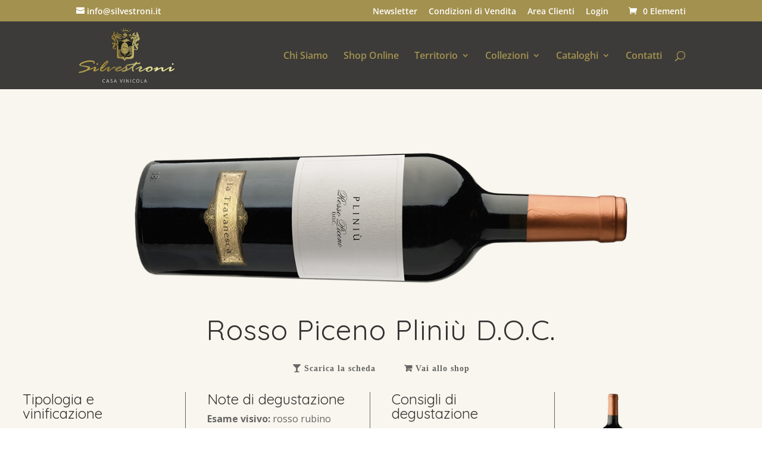

--- FILE ---
content_type: text/html; charset=utf-8
request_url: https://www.google.com/recaptcha/api2/anchor?ar=1&k=6Ldp5oQkAAAAAHZVdQvnyMK3sZ2-JjOfoMEmdikw&co=aHR0cHM6Ly9zaWx2ZXN0cm9uaS5pdDo0NDM.&hl=en&v=PoyoqOPhxBO7pBk68S4YbpHZ&size=invisible&anchor-ms=20000&execute-ms=30000&cb=ibp8ky2uy3u
body_size: 48729
content:
<!DOCTYPE HTML><html dir="ltr" lang="en"><head><meta http-equiv="Content-Type" content="text/html; charset=UTF-8">
<meta http-equiv="X-UA-Compatible" content="IE=edge">
<title>reCAPTCHA</title>
<style type="text/css">
/* cyrillic-ext */
@font-face {
  font-family: 'Roboto';
  font-style: normal;
  font-weight: 400;
  font-stretch: 100%;
  src: url(//fonts.gstatic.com/s/roboto/v48/KFO7CnqEu92Fr1ME7kSn66aGLdTylUAMa3GUBHMdazTgWw.woff2) format('woff2');
  unicode-range: U+0460-052F, U+1C80-1C8A, U+20B4, U+2DE0-2DFF, U+A640-A69F, U+FE2E-FE2F;
}
/* cyrillic */
@font-face {
  font-family: 'Roboto';
  font-style: normal;
  font-weight: 400;
  font-stretch: 100%;
  src: url(//fonts.gstatic.com/s/roboto/v48/KFO7CnqEu92Fr1ME7kSn66aGLdTylUAMa3iUBHMdazTgWw.woff2) format('woff2');
  unicode-range: U+0301, U+0400-045F, U+0490-0491, U+04B0-04B1, U+2116;
}
/* greek-ext */
@font-face {
  font-family: 'Roboto';
  font-style: normal;
  font-weight: 400;
  font-stretch: 100%;
  src: url(//fonts.gstatic.com/s/roboto/v48/KFO7CnqEu92Fr1ME7kSn66aGLdTylUAMa3CUBHMdazTgWw.woff2) format('woff2');
  unicode-range: U+1F00-1FFF;
}
/* greek */
@font-face {
  font-family: 'Roboto';
  font-style: normal;
  font-weight: 400;
  font-stretch: 100%;
  src: url(//fonts.gstatic.com/s/roboto/v48/KFO7CnqEu92Fr1ME7kSn66aGLdTylUAMa3-UBHMdazTgWw.woff2) format('woff2');
  unicode-range: U+0370-0377, U+037A-037F, U+0384-038A, U+038C, U+038E-03A1, U+03A3-03FF;
}
/* math */
@font-face {
  font-family: 'Roboto';
  font-style: normal;
  font-weight: 400;
  font-stretch: 100%;
  src: url(//fonts.gstatic.com/s/roboto/v48/KFO7CnqEu92Fr1ME7kSn66aGLdTylUAMawCUBHMdazTgWw.woff2) format('woff2');
  unicode-range: U+0302-0303, U+0305, U+0307-0308, U+0310, U+0312, U+0315, U+031A, U+0326-0327, U+032C, U+032F-0330, U+0332-0333, U+0338, U+033A, U+0346, U+034D, U+0391-03A1, U+03A3-03A9, U+03B1-03C9, U+03D1, U+03D5-03D6, U+03F0-03F1, U+03F4-03F5, U+2016-2017, U+2034-2038, U+203C, U+2040, U+2043, U+2047, U+2050, U+2057, U+205F, U+2070-2071, U+2074-208E, U+2090-209C, U+20D0-20DC, U+20E1, U+20E5-20EF, U+2100-2112, U+2114-2115, U+2117-2121, U+2123-214F, U+2190, U+2192, U+2194-21AE, U+21B0-21E5, U+21F1-21F2, U+21F4-2211, U+2213-2214, U+2216-22FF, U+2308-230B, U+2310, U+2319, U+231C-2321, U+2336-237A, U+237C, U+2395, U+239B-23B7, U+23D0, U+23DC-23E1, U+2474-2475, U+25AF, U+25B3, U+25B7, U+25BD, U+25C1, U+25CA, U+25CC, U+25FB, U+266D-266F, U+27C0-27FF, U+2900-2AFF, U+2B0E-2B11, U+2B30-2B4C, U+2BFE, U+3030, U+FF5B, U+FF5D, U+1D400-1D7FF, U+1EE00-1EEFF;
}
/* symbols */
@font-face {
  font-family: 'Roboto';
  font-style: normal;
  font-weight: 400;
  font-stretch: 100%;
  src: url(//fonts.gstatic.com/s/roboto/v48/KFO7CnqEu92Fr1ME7kSn66aGLdTylUAMaxKUBHMdazTgWw.woff2) format('woff2');
  unicode-range: U+0001-000C, U+000E-001F, U+007F-009F, U+20DD-20E0, U+20E2-20E4, U+2150-218F, U+2190, U+2192, U+2194-2199, U+21AF, U+21E6-21F0, U+21F3, U+2218-2219, U+2299, U+22C4-22C6, U+2300-243F, U+2440-244A, U+2460-24FF, U+25A0-27BF, U+2800-28FF, U+2921-2922, U+2981, U+29BF, U+29EB, U+2B00-2BFF, U+4DC0-4DFF, U+FFF9-FFFB, U+10140-1018E, U+10190-1019C, U+101A0, U+101D0-101FD, U+102E0-102FB, U+10E60-10E7E, U+1D2C0-1D2D3, U+1D2E0-1D37F, U+1F000-1F0FF, U+1F100-1F1AD, U+1F1E6-1F1FF, U+1F30D-1F30F, U+1F315, U+1F31C, U+1F31E, U+1F320-1F32C, U+1F336, U+1F378, U+1F37D, U+1F382, U+1F393-1F39F, U+1F3A7-1F3A8, U+1F3AC-1F3AF, U+1F3C2, U+1F3C4-1F3C6, U+1F3CA-1F3CE, U+1F3D4-1F3E0, U+1F3ED, U+1F3F1-1F3F3, U+1F3F5-1F3F7, U+1F408, U+1F415, U+1F41F, U+1F426, U+1F43F, U+1F441-1F442, U+1F444, U+1F446-1F449, U+1F44C-1F44E, U+1F453, U+1F46A, U+1F47D, U+1F4A3, U+1F4B0, U+1F4B3, U+1F4B9, U+1F4BB, U+1F4BF, U+1F4C8-1F4CB, U+1F4D6, U+1F4DA, U+1F4DF, U+1F4E3-1F4E6, U+1F4EA-1F4ED, U+1F4F7, U+1F4F9-1F4FB, U+1F4FD-1F4FE, U+1F503, U+1F507-1F50B, U+1F50D, U+1F512-1F513, U+1F53E-1F54A, U+1F54F-1F5FA, U+1F610, U+1F650-1F67F, U+1F687, U+1F68D, U+1F691, U+1F694, U+1F698, U+1F6AD, U+1F6B2, U+1F6B9-1F6BA, U+1F6BC, U+1F6C6-1F6CF, U+1F6D3-1F6D7, U+1F6E0-1F6EA, U+1F6F0-1F6F3, U+1F6F7-1F6FC, U+1F700-1F7FF, U+1F800-1F80B, U+1F810-1F847, U+1F850-1F859, U+1F860-1F887, U+1F890-1F8AD, U+1F8B0-1F8BB, U+1F8C0-1F8C1, U+1F900-1F90B, U+1F93B, U+1F946, U+1F984, U+1F996, U+1F9E9, U+1FA00-1FA6F, U+1FA70-1FA7C, U+1FA80-1FA89, U+1FA8F-1FAC6, U+1FACE-1FADC, U+1FADF-1FAE9, U+1FAF0-1FAF8, U+1FB00-1FBFF;
}
/* vietnamese */
@font-face {
  font-family: 'Roboto';
  font-style: normal;
  font-weight: 400;
  font-stretch: 100%;
  src: url(//fonts.gstatic.com/s/roboto/v48/KFO7CnqEu92Fr1ME7kSn66aGLdTylUAMa3OUBHMdazTgWw.woff2) format('woff2');
  unicode-range: U+0102-0103, U+0110-0111, U+0128-0129, U+0168-0169, U+01A0-01A1, U+01AF-01B0, U+0300-0301, U+0303-0304, U+0308-0309, U+0323, U+0329, U+1EA0-1EF9, U+20AB;
}
/* latin-ext */
@font-face {
  font-family: 'Roboto';
  font-style: normal;
  font-weight: 400;
  font-stretch: 100%;
  src: url(//fonts.gstatic.com/s/roboto/v48/KFO7CnqEu92Fr1ME7kSn66aGLdTylUAMa3KUBHMdazTgWw.woff2) format('woff2');
  unicode-range: U+0100-02BA, U+02BD-02C5, U+02C7-02CC, U+02CE-02D7, U+02DD-02FF, U+0304, U+0308, U+0329, U+1D00-1DBF, U+1E00-1E9F, U+1EF2-1EFF, U+2020, U+20A0-20AB, U+20AD-20C0, U+2113, U+2C60-2C7F, U+A720-A7FF;
}
/* latin */
@font-face {
  font-family: 'Roboto';
  font-style: normal;
  font-weight: 400;
  font-stretch: 100%;
  src: url(//fonts.gstatic.com/s/roboto/v48/KFO7CnqEu92Fr1ME7kSn66aGLdTylUAMa3yUBHMdazQ.woff2) format('woff2');
  unicode-range: U+0000-00FF, U+0131, U+0152-0153, U+02BB-02BC, U+02C6, U+02DA, U+02DC, U+0304, U+0308, U+0329, U+2000-206F, U+20AC, U+2122, U+2191, U+2193, U+2212, U+2215, U+FEFF, U+FFFD;
}
/* cyrillic-ext */
@font-face {
  font-family: 'Roboto';
  font-style: normal;
  font-weight: 500;
  font-stretch: 100%;
  src: url(//fonts.gstatic.com/s/roboto/v48/KFO7CnqEu92Fr1ME7kSn66aGLdTylUAMa3GUBHMdazTgWw.woff2) format('woff2');
  unicode-range: U+0460-052F, U+1C80-1C8A, U+20B4, U+2DE0-2DFF, U+A640-A69F, U+FE2E-FE2F;
}
/* cyrillic */
@font-face {
  font-family: 'Roboto';
  font-style: normal;
  font-weight: 500;
  font-stretch: 100%;
  src: url(//fonts.gstatic.com/s/roboto/v48/KFO7CnqEu92Fr1ME7kSn66aGLdTylUAMa3iUBHMdazTgWw.woff2) format('woff2');
  unicode-range: U+0301, U+0400-045F, U+0490-0491, U+04B0-04B1, U+2116;
}
/* greek-ext */
@font-face {
  font-family: 'Roboto';
  font-style: normal;
  font-weight: 500;
  font-stretch: 100%;
  src: url(//fonts.gstatic.com/s/roboto/v48/KFO7CnqEu92Fr1ME7kSn66aGLdTylUAMa3CUBHMdazTgWw.woff2) format('woff2');
  unicode-range: U+1F00-1FFF;
}
/* greek */
@font-face {
  font-family: 'Roboto';
  font-style: normal;
  font-weight: 500;
  font-stretch: 100%;
  src: url(//fonts.gstatic.com/s/roboto/v48/KFO7CnqEu92Fr1ME7kSn66aGLdTylUAMa3-UBHMdazTgWw.woff2) format('woff2');
  unicode-range: U+0370-0377, U+037A-037F, U+0384-038A, U+038C, U+038E-03A1, U+03A3-03FF;
}
/* math */
@font-face {
  font-family: 'Roboto';
  font-style: normal;
  font-weight: 500;
  font-stretch: 100%;
  src: url(//fonts.gstatic.com/s/roboto/v48/KFO7CnqEu92Fr1ME7kSn66aGLdTylUAMawCUBHMdazTgWw.woff2) format('woff2');
  unicode-range: U+0302-0303, U+0305, U+0307-0308, U+0310, U+0312, U+0315, U+031A, U+0326-0327, U+032C, U+032F-0330, U+0332-0333, U+0338, U+033A, U+0346, U+034D, U+0391-03A1, U+03A3-03A9, U+03B1-03C9, U+03D1, U+03D5-03D6, U+03F0-03F1, U+03F4-03F5, U+2016-2017, U+2034-2038, U+203C, U+2040, U+2043, U+2047, U+2050, U+2057, U+205F, U+2070-2071, U+2074-208E, U+2090-209C, U+20D0-20DC, U+20E1, U+20E5-20EF, U+2100-2112, U+2114-2115, U+2117-2121, U+2123-214F, U+2190, U+2192, U+2194-21AE, U+21B0-21E5, U+21F1-21F2, U+21F4-2211, U+2213-2214, U+2216-22FF, U+2308-230B, U+2310, U+2319, U+231C-2321, U+2336-237A, U+237C, U+2395, U+239B-23B7, U+23D0, U+23DC-23E1, U+2474-2475, U+25AF, U+25B3, U+25B7, U+25BD, U+25C1, U+25CA, U+25CC, U+25FB, U+266D-266F, U+27C0-27FF, U+2900-2AFF, U+2B0E-2B11, U+2B30-2B4C, U+2BFE, U+3030, U+FF5B, U+FF5D, U+1D400-1D7FF, U+1EE00-1EEFF;
}
/* symbols */
@font-face {
  font-family: 'Roboto';
  font-style: normal;
  font-weight: 500;
  font-stretch: 100%;
  src: url(//fonts.gstatic.com/s/roboto/v48/KFO7CnqEu92Fr1ME7kSn66aGLdTylUAMaxKUBHMdazTgWw.woff2) format('woff2');
  unicode-range: U+0001-000C, U+000E-001F, U+007F-009F, U+20DD-20E0, U+20E2-20E4, U+2150-218F, U+2190, U+2192, U+2194-2199, U+21AF, U+21E6-21F0, U+21F3, U+2218-2219, U+2299, U+22C4-22C6, U+2300-243F, U+2440-244A, U+2460-24FF, U+25A0-27BF, U+2800-28FF, U+2921-2922, U+2981, U+29BF, U+29EB, U+2B00-2BFF, U+4DC0-4DFF, U+FFF9-FFFB, U+10140-1018E, U+10190-1019C, U+101A0, U+101D0-101FD, U+102E0-102FB, U+10E60-10E7E, U+1D2C0-1D2D3, U+1D2E0-1D37F, U+1F000-1F0FF, U+1F100-1F1AD, U+1F1E6-1F1FF, U+1F30D-1F30F, U+1F315, U+1F31C, U+1F31E, U+1F320-1F32C, U+1F336, U+1F378, U+1F37D, U+1F382, U+1F393-1F39F, U+1F3A7-1F3A8, U+1F3AC-1F3AF, U+1F3C2, U+1F3C4-1F3C6, U+1F3CA-1F3CE, U+1F3D4-1F3E0, U+1F3ED, U+1F3F1-1F3F3, U+1F3F5-1F3F7, U+1F408, U+1F415, U+1F41F, U+1F426, U+1F43F, U+1F441-1F442, U+1F444, U+1F446-1F449, U+1F44C-1F44E, U+1F453, U+1F46A, U+1F47D, U+1F4A3, U+1F4B0, U+1F4B3, U+1F4B9, U+1F4BB, U+1F4BF, U+1F4C8-1F4CB, U+1F4D6, U+1F4DA, U+1F4DF, U+1F4E3-1F4E6, U+1F4EA-1F4ED, U+1F4F7, U+1F4F9-1F4FB, U+1F4FD-1F4FE, U+1F503, U+1F507-1F50B, U+1F50D, U+1F512-1F513, U+1F53E-1F54A, U+1F54F-1F5FA, U+1F610, U+1F650-1F67F, U+1F687, U+1F68D, U+1F691, U+1F694, U+1F698, U+1F6AD, U+1F6B2, U+1F6B9-1F6BA, U+1F6BC, U+1F6C6-1F6CF, U+1F6D3-1F6D7, U+1F6E0-1F6EA, U+1F6F0-1F6F3, U+1F6F7-1F6FC, U+1F700-1F7FF, U+1F800-1F80B, U+1F810-1F847, U+1F850-1F859, U+1F860-1F887, U+1F890-1F8AD, U+1F8B0-1F8BB, U+1F8C0-1F8C1, U+1F900-1F90B, U+1F93B, U+1F946, U+1F984, U+1F996, U+1F9E9, U+1FA00-1FA6F, U+1FA70-1FA7C, U+1FA80-1FA89, U+1FA8F-1FAC6, U+1FACE-1FADC, U+1FADF-1FAE9, U+1FAF0-1FAF8, U+1FB00-1FBFF;
}
/* vietnamese */
@font-face {
  font-family: 'Roboto';
  font-style: normal;
  font-weight: 500;
  font-stretch: 100%;
  src: url(//fonts.gstatic.com/s/roboto/v48/KFO7CnqEu92Fr1ME7kSn66aGLdTylUAMa3OUBHMdazTgWw.woff2) format('woff2');
  unicode-range: U+0102-0103, U+0110-0111, U+0128-0129, U+0168-0169, U+01A0-01A1, U+01AF-01B0, U+0300-0301, U+0303-0304, U+0308-0309, U+0323, U+0329, U+1EA0-1EF9, U+20AB;
}
/* latin-ext */
@font-face {
  font-family: 'Roboto';
  font-style: normal;
  font-weight: 500;
  font-stretch: 100%;
  src: url(//fonts.gstatic.com/s/roboto/v48/KFO7CnqEu92Fr1ME7kSn66aGLdTylUAMa3KUBHMdazTgWw.woff2) format('woff2');
  unicode-range: U+0100-02BA, U+02BD-02C5, U+02C7-02CC, U+02CE-02D7, U+02DD-02FF, U+0304, U+0308, U+0329, U+1D00-1DBF, U+1E00-1E9F, U+1EF2-1EFF, U+2020, U+20A0-20AB, U+20AD-20C0, U+2113, U+2C60-2C7F, U+A720-A7FF;
}
/* latin */
@font-face {
  font-family: 'Roboto';
  font-style: normal;
  font-weight: 500;
  font-stretch: 100%;
  src: url(//fonts.gstatic.com/s/roboto/v48/KFO7CnqEu92Fr1ME7kSn66aGLdTylUAMa3yUBHMdazQ.woff2) format('woff2');
  unicode-range: U+0000-00FF, U+0131, U+0152-0153, U+02BB-02BC, U+02C6, U+02DA, U+02DC, U+0304, U+0308, U+0329, U+2000-206F, U+20AC, U+2122, U+2191, U+2193, U+2212, U+2215, U+FEFF, U+FFFD;
}
/* cyrillic-ext */
@font-face {
  font-family: 'Roboto';
  font-style: normal;
  font-weight: 900;
  font-stretch: 100%;
  src: url(//fonts.gstatic.com/s/roboto/v48/KFO7CnqEu92Fr1ME7kSn66aGLdTylUAMa3GUBHMdazTgWw.woff2) format('woff2');
  unicode-range: U+0460-052F, U+1C80-1C8A, U+20B4, U+2DE0-2DFF, U+A640-A69F, U+FE2E-FE2F;
}
/* cyrillic */
@font-face {
  font-family: 'Roboto';
  font-style: normal;
  font-weight: 900;
  font-stretch: 100%;
  src: url(//fonts.gstatic.com/s/roboto/v48/KFO7CnqEu92Fr1ME7kSn66aGLdTylUAMa3iUBHMdazTgWw.woff2) format('woff2');
  unicode-range: U+0301, U+0400-045F, U+0490-0491, U+04B0-04B1, U+2116;
}
/* greek-ext */
@font-face {
  font-family: 'Roboto';
  font-style: normal;
  font-weight: 900;
  font-stretch: 100%;
  src: url(//fonts.gstatic.com/s/roboto/v48/KFO7CnqEu92Fr1ME7kSn66aGLdTylUAMa3CUBHMdazTgWw.woff2) format('woff2');
  unicode-range: U+1F00-1FFF;
}
/* greek */
@font-face {
  font-family: 'Roboto';
  font-style: normal;
  font-weight: 900;
  font-stretch: 100%;
  src: url(//fonts.gstatic.com/s/roboto/v48/KFO7CnqEu92Fr1ME7kSn66aGLdTylUAMa3-UBHMdazTgWw.woff2) format('woff2');
  unicode-range: U+0370-0377, U+037A-037F, U+0384-038A, U+038C, U+038E-03A1, U+03A3-03FF;
}
/* math */
@font-face {
  font-family: 'Roboto';
  font-style: normal;
  font-weight: 900;
  font-stretch: 100%;
  src: url(//fonts.gstatic.com/s/roboto/v48/KFO7CnqEu92Fr1ME7kSn66aGLdTylUAMawCUBHMdazTgWw.woff2) format('woff2');
  unicode-range: U+0302-0303, U+0305, U+0307-0308, U+0310, U+0312, U+0315, U+031A, U+0326-0327, U+032C, U+032F-0330, U+0332-0333, U+0338, U+033A, U+0346, U+034D, U+0391-03A1, U+03A3-03A9, U+03B1-03C9, U+03D1, U+03D5-03D6, U+03F0-03F1, U+03F4-03F5, U+2016-2017, U+2034-2038, U+203C, U+2040, U+2043, U+2047, U+2050, U+2057, U+205F, U+2070-2071, U+2074-208E, U+2090-209C, U+20D0-20DC, U+20E1, U+20E5-20EF, U+2100-2112, U+2114-2115, U+2117-2121, U+2123-214F, U+2190, U+2192, U+2194-21AE, U+21B0-21E5, U+21F1-21F2, U+21F4-2211, U+2213-2214, U+2216-22FF, U+2308-230B, U+2310, U+2319, U+231C-2321, U+2336-237A, U+237C, U+2395, U+239B-23B7, U+23D0, U+23DC-23E1, U+2474-2475, U+25AF, U+25B3, U+25B7, U+25BD, U+25C1, U+25CA, U+25CC, U+25FB, U+266D-266F, U+27C0-27FF, U+2900-2AFF, U+2B0E-2B11, U+2B30-2B4C, U+2BFE, U+3030, U+FF5B, U+FF5D, U+1D400-1D7FF, U+1EE00-1EEFF;
}
/* symbols */
@font-face {
  font-family: 'Roboto';
  font-style: normal;
  font-weight: 900;
  font-stretch: 100%;
  src: url(//fonts.gstatic.com/s/roboto/v48/KFO7CnqEu92Fr1ME7kSn66aGLdTylUAMaxKUBHMdazTgWw.woff2) format('woff2');
  unicode-range: U+0001-000C, U+000E-001F, U+007F-009F, U+20DD-20E0, U+20E2-20E4, U+2150-218F, U+2190, U+2192, U+2194-2199, U+21AF, U+21E6-21F0, U+21F3, U+2218-2219, U+2299, U+22C4-22C6, U+2300-243F, U+2440-244A, U+2460-24FF, U+25A0-27BF, U+2800-28FF, U+2921-2922, U+2981, U+29BF, U+29EB, U+2B00-2BFF, U+4DC0-4DFF, U+FFF9-FFFB, U+10140-1018E, U+10190-1019C, U+101A0, U+101D0-101FD, U+102E0-102FB, U+10E60-10E7E, U+1D2C0-1D2D3, U+1D2E0-1D37F, U+1F000-1F0FF, U+1F100-1F1AD, U+1F1E6-1F1FF, U+1F30D-1F30F, U+1F315, U+1F31C, U+1F31E, U+1F320-1F32C, U+1F336, U+1F378, U+1F37D, U+1F382, U+1F393-1F39F, U+1F3A7-1F3A8, U+1F3AC-1F3AF, U+1F3C2, U+1F3C4-1F3C6, U+1F3CA-1F3CE, U+1F3D4-1F3E0, U+1F3ED, U+1F3F1-1F3F3, U+1F3F5-1F3F7, U+1F408, U+1F415, U+1F41F, U+1F426, U+1F43F, U+1F441-1F442, U+1F444, U+1F446-1F449, U+1F44C-1F44E, U+1F453, U+1F46A, U+1F47D, U+1F4A3, U+1F4B0, U+1F4B3, U+1F4B9, U+1F4BB, U+1F4BF, U+1F4C8-1F4CB, U+1F4D6, U+1F4DA, U+1F4DF, U+1F4E3-1F4E6, U+1F4EA-1F4ED, U+1F4F7, U+1F4F9-1F4FB, U+1F4FD-1F4FE, U+1F503, U+1F507-1F50B, U+1F50D, U+1F512-1F513, U+1F53E-1F54A, U+1F54F-1F5FA, U+1F610, U+1F650-1F67F, U+1F687, U+1F68D, U+1F691, U+1F694, U+1F698, U+1F6AD, U+1F6B2, U+1F6B9-1F6BA, U+1F6BC, U+1F6C6-1F6CF, U+1F6D3-1F6D7, U+1F6E0-1F6EA, U+1F6F0-1F6F3, U+1F6F7-1F6FC, U+1F700-1F7FF, U+1F800-1F80B, U+1F810-1F847, U+1F850-1F859, U+1F860-1F887, U+1F890-1F8AD, U+1F8B0-1F8BB, U+1F8C0-1F8C1, U+1F900-1F90B, U+1F93B, U+1F946, U+1F984, U+1F996, U+1F9E9, U+1FA00-1FA6F, U+1FA70-1FA7C, U+1FA80-1FA89, U+1FA8F-1FAC6, U+1FACE-1FADC, U+1FADF-1FAE9, U+1FAF0-1FAF8, U+1FB00-1FBFF;
}
/* vietnamese */
@font-face {
  font-family: 'Roboto';
  font-style: normal;
  font-weight: 900;
  font-stretch: 100%;
  src: url(//fonts.gstatic.com/s/roboto/v48/KFO7CnqEu92Fr1ME7kSn66aGLdTylUAMa3OUBHMdazTgWw.woff2) format('woff2');
  unicode-range: U+0102-0103, U+0110-0111, U+0128-0129, U+0168-0169, U+01A0-01A1, U+01AF-01B0, U+0300-0301, U+0303-0304, U+0308-0309, U+0323, U+0329, U+1EA0-1EF9, U+20AB;
}
/* latin-ext */
@font-face {
  font-family: 'Roboto';
  font-style: normal;
  font-weight: 900;
  font-stretch: 100%;
  src: url(//fonts.gstatic.com/s/roboto/v48/KFO7CnqEu92Fr1ME7kSn66aGLdTylUAMa3KUBHMdazTgWw.woff2) format('woff2');
  unicode-range: U+0100-02BA, U+02BD-02C5, U+02C7-02CC, U+02CE-02D7, U+02DD-02FF, U+0304, U+0308, U+0329, U+1D00-1DBF, U+1E00-1E9F, U+1EF2-1EFF, U+2020, U+20A0-20AB, U+20AD-20C0, U+2113, U+2C60-2C7F, U+A720-A7FF;
}
/* latin */
@font-face {
  font-family: 'Roboto';
  font-style: normal;
  font-weight: 900;
  font-stretch: 100%;
  src: url(//fonts.gstatic.com/s/roboto/v48/KFO7CnqEu92Fr1ME7kSn66aGLdTylUAMa3yUBHMdazQ.woff2) format('woff2');
  unicode-range: U+0000-00FF, U+0131, U+0152-0153, U+02BB-02BC, U+02C6, U+02DA, U+02DC, U+0304, U+0308, U+0329, U+2000-206F, U+20AC, U+2122, U+2191, U+2193, U+2212, U+2215, U+FEFF, U+FFFD;
}

</style>
<link rel="stylesheet" type="text/css" href="https://www.gstatic.com/recaptcha/releases/PoyoqOPhxBO7pBk68S4YbpHZ/styles__ltr.css">
<script nonce="aCD2SFU3Wms6BhD2piUXaQ" type="text/javascript">window['__recaptcha_api'] = 'https://www.google.com/recaptcha/api2/';</script>
<script type="text/javascript" src="https://www.gstatic.com/recaptcha/releases/PoyoqOPhxBO7pBk68S4YbpHZ/recaptcha__en.js" nonce="aCD2SFU3Wms6BhD2piUXaQ">
      
    </script></head>
<body><div id="rc-anchor-alert" class="rc-anchor-alert"></div>
<input type="hidden" id="recaptcha-token" value="[base64]">
<script type="text/javascript" nonce="aCD2SFU3Wms6BhD2piUXaQ">
      recaptcha.anchor.Main.init("[\x22ainput\x22,[\x22bgdata\x22,\x22\x22,\[base64]/[base64]/bmV3IFpbdF0obVswXSk6Sz09Mj9uZXcgWlt0XShtWzBdLG1bMV0pOks9PTM/bmV3IFpbdF0obVswXSxtWzFdLG1bMl0pOks9PTQ/[base64]/[base64]/[base64]/[base64]/[base64]/[base64]/[base64]/[base64]/[base64]/[base64]/[base64]/[base64]/[base64]/[base64]\\u003d\\u003d\x22,\[base64]\\u003d\x22,\[base64]/CiwdmL8KgScO/PhHDqkvCrsOAwoLDmcKlwr7DsMOmGH54wo5nRCZEWsOpdhzChcO1csKEUsKLw53CgHLDiQ4IwoZ0w7howrzDuVh4DsOewqLDoUtIw4FzAMK6wpPCnsOgw6ZuEMKmNDN+wrvDqcKqd8K/[base64]/Ct8K4wrbDksOVwrnCuyvCnsOMBDLCrQIHBkd+wovDlcOUHMKsGMKhDXHDsMKCw5o1WMKuGU9rWcK6ZcKnQDPCh3DDjsOIwovDncO9bsOgwp7DvMKTw4rDh0IPw6wdw7YdLW44WARZwrXDu37CgHLCpzbDvD/DkXfDrCXDlsOAw4IPI2LCgWJdLMOmwpc+wozDqcK/wrY/[base64]/Dp0TCj2rClcOCRSdueCEDw7vDjFN6IcKmwp5EwrYkwoHDjk/DjcOYM8KKd8KLO8OQwocjwpgJR2UGPE5RwoEYw7UPw6M3TyXDkcKmV8O3w4hSwrDCh8Klw6PCuVhUwqzCiMKHOMKkwoXCmcKvBX/[base64]/YMOrcsKmL8O5G1zCpMKmQMKSA8KewofDsTfCsDgdWR4gw47Du8OiFA3CosO+MWbCn8KWQyvDsCTDplXDli7CssKUw7F6wrXCg1c/[base64]/w5bDmnPDuMKjwpITCMK6E8OLZsOYw6N1w6XDpXDDkl7CnS7DhUHDg0jDncOhwrUrwqbCqsOBwr55wrtIwr5swrkLw7nCk8KacxXDuR3CnS7Dn8KSesO8cMKqCcOHb8OXAMKFFxl8RwTCt8KgEcOVwpQPLRolDcOywpZ/[base64]/VxHClsOhw4LCgcK0wrvCpMKlwp0rwonCiW3CownCnnXDiMKmGzTDgsKPFcOYdsOSLQ91w6DCm2vDji0kw6bCtMOUwrB9CsK4AAB/JsKyw7MNwpXCs8O/J8Kjcz56wqfDmEPDvngnAgHDvsO+wo9/w5RawpnCklfCnMODWcOgwosKD8KoLMKEw7DDn28VB8OxZmrCnyXDgBofRMOnw4jDs2YsbcKHwphPLcKDURbCocKzP8KnU8OsJC3CpsK9N8K8AjkgSWrDkMK4e8KdwrdNEEBQw6c7WcKfw5nDo8OLNsKjwqoAWm/[base64]/CpsO5w4zDjsKpwp4Mwp5bLksJMMOAw57DjC/[base64]/[base64]/wrdLOm0Bw7PDh8Okw6fDmMKlAGXCu3/DjsOcOVtrAVnDrsK0GsO0aRRkNAwPB17Dl8KOAF8xUWdqw73Cu3/[base64]/BD8iQcKXB8OYw5LDlMOawr/DjsKIwrNZwp/Cr8KlP8OlDcKYXCbClMKywqtKwrFSwqAVGl7CmBXDtjUrNMOCE0XDsMKKNcK8R3jChcOYE8OnX3nDr8OTfhzDkEzDrMOaPMKZFhPDusK0SmwKcF11QMOCYjwMw70PfsK/w4sYw7DDg2ROwpHCqMK2woPDs8OFEsOYRRkyJksSdj7DrcOBEG1tJsK5XXHCqMKcw5zDqTQpw77Cm8OWSjZQwq4vacKKTcKbWyjDg8KbwqBvC0nDmMORLMKww4s1wpbDmg7CmSDDmBxaw5IewqDCi8Kvwrk8FV/[base64]/DlcKawqPDiMK1GsKsCMOgZMKOecK0G3oFw4cDX1cowozCvcKSJjPDrcKqJMOAwqUKwqEDdcOTwobDosKKA8OvJiHDtMK/GBUJa1XConIWw7tFwpvDrMKZPcKzdsKMw45dwqQ3WWBkLFXDp8Odw5/CscO+aUsYV8OJJX0sw6J6Bn1CGcOKcsOwIALDtDnCijBVwrDCuWrDuwXCs3hTw7Fwcj82PMKxWMKOBW5fBidxOsODwpPDi3HDrMO4w5XDiVLCsMKpw5MUIHjCvsKQVsKvVEZgw41gwqvCgcKfwqnCoMKOwqBxVsOWwqB5e8OmZnxcZnXDtlDChCXCtMKLwo/Cg8KEwqXCliprNMOVZwfDvMKrwrwqImjDnQfDrl3DucKfw5bDq8Ozw5M+H2HCiRvCtG9MCsKBwoHDpjjCpmfCqnBqBsOMwrsgMC0HMMKywrpDw43ChsO1w7NjwpbDjAM4woDCrjzCrcKwwrtSPVHCqBzDn2TCmgfDq8OjwrsLwrjCjyNCK8K/cSfCkQ1VNwTCsQvDlcO0w7vCpMOtwrHDv03CuGwWZ8OKwqfCpcObaMKSw5xGwqzDrcOGwrBtwrRJw6wJDsKiwqhHT8KEwrcewos1VcKhw6A0w6DCkgtMwrDDssKpcinCmjpjMzDCtcOGWMO5wp3CmMOtwokgIXDDi8OYw5rCkcKpe8K/[base64]/C8OIw57CtsKfEU1+wpNABSbDvSbDrcOSwoUMw71lwojCu1bCsMKTwoDDrcOZIig/w77DuXTClcOaBzLDiMOWPsOowqTCgDjCmcKKIsOZAErDulpPwonDsMKjQcOwwpvCsMKzw7/DnQsXw67CtScJwpkBwrQZw5XDuMKoJ2zDvn5ebRMaXidHGcOdwp8PF8Ocw5Vnw63CocKCEsOPwqwpOg88w41nFRkcw4YfP8OYMVo1wp3DoMOowpcuRcK3fsOUw5PCnsKawoVUwoTDs8KJJ8KXwo7DuGLCtxA2DcOoPT3Ch37CmW4xRjTCnMKiwrBTw6Z/TsKKCxzDmMOew6/Dk8K/[base64]/[base64]/DsGXCiMK+wox2BMKrw6V7w5dNwqF7w5dUwrw1w4TCscK2BULDill5w6w+wpLDr0bDmAx9w6AZw7p6w7FzwoPDrz04UsK2RsOUw4LCqcOxwrV8wqTDucK0w5PDv34Lw6sEwrzDiHvCnCzDvETDtVbCtcOAw4/Ch8OdS3RtwrEFwoHCnm7CpsO2w6PDsD1YM1TDvMONbkguNcKoTgIvwqbDpAbCosKBCF/CpMO7D8Obw53DicK8wo3DucOjwq3CtFEfwq4DIMO1wpAfwoRTwrrCkD/DsMOfazDCgMO1UG/DqcOGVUZ6EsO4bcKwwoPCgMOQw67Cih8dclbCsMK7w6BXwo3DqxnCnMKsw6XCpMOowqkmwqXDkMK+ZX7DnyBVUDnDnjwGwohTPg7DpQ/[base64]/[base64]/Cvz8PXcKdDMKCw6LCn8OGQSF3w67DugzDoXXDiT5/SxJ+TSjDkcOIRFdJwofDs2bDmmnDq8K+woDDvcO3ewvCqCPCohFXF3vCuVTCthjCgsOQSiHDp8KpwrnCpjpewpIBw53CjBDCucKtHMO3w53Dr8OGwrvCjCdKw4jDiVp4w7XCqMO+wrbDh2YzwpPCvVLCpMK0NsKUwoDCvlZEwpt1Z2/CtMKBwq4JwphgRElAw4XDun5Uwr5UwojDmQoOGjg+w6IAwrHCtmVSw51hw7bCtHTDgcODGcOmw57Cj8KEcsOwwrItT8Kww6EKwrJLwqTDn8OvPC8Iwr/CvsKGwpkNw4jDvCnDkcKSSwfDvDs3wrTDkMKcw6hZw6REZ8K/TBF2HGNOJsKdBMKiwptYeR/Ck8O/fH/[base64]/ecOeHk8+HMKwJQJTaEbDgMKnw6Iiwp7DjCLDqMOfYMKyw45BGcK5w6rDk8KUXizCi0jDqcKGMMO9wovDqF3CgHYJH8OFH8KVwoXCtx/DlMKDw5nCo8KLwporHTvCn8OeIW8lYsKuwrMIw6Nmwq/CtwhrwronwpXCgAs3c3U1KUXCrcO3VcKQfCUtw7F3b8OQwq0VQMKzwqMow6/DiyQjbcKfLF5dFMOjRmLCpWDCucOSNQrDrDx5woJUW28Gw6vDpFLCqVp2TBIew7bCjAZkwr4kwrxGw7x8Z8Kaw6/Dr3TDnsO7w7PDjsOZw5ZsMMO5w6t1w44QwqNedsOaOsOjwr/[base64]/Dt8KRJW/DnDQYelLDlUkjwqAUFsKPQUzChQxIwrsPwobCqR/Dh8OLwqdnwrABw60cPRbDt8OTwqVpa1tBwrDCiy3CucOHBcOrO8OZwqLCjjhWMiFGcj/CpljDvBbCtWzDhlUgQlIxdsObHjzCn0bCimPDp8OLw7zDqcO/M8K6wr0YJMKYHMOBw4PCunvCoSptBMKwwqUiCkVfYVNRDcOZcDfDosOHwoBkw5JHw6ccPhXDtnjClMO7w6nDql4Uw5bDiUR3wofCjAHDlVJ9AinDtcOVw47CoMK6wqUiw7LDlxTDlsO/[base64]/CssOww4jDg8OVIjpuw59LO8OXw7fDtCPDpsO2w441woJrOcO/DMKUSGPDvsKVwr/[base64]/CrcOqwpTCmcO+w4bDqMOCDsOLHcO7w6TChTLDpsK6w4xLQmhiwpvDnMOoSMOTHsK2AMKqw7IZN0MWbV1bV1jColLDjnfCm8OYwqrCq2zCgcOQRsKhJMOrHBhYwrIaLgxYwo4vw67ClsOCwpsuUnrDnMK9w4rDjEXDq8OJwqNOZ8O2woptCcOKRhjCohdiwotmVGzDuT/Cmy7Cs8O2LcKnIGzDrsOPwrPDiW52w5XCisKcwrrCmsOlHcKPJ1JPN8KDw6hqLSfCux/Ct2HDtMKjK3ggw5NmcRgjf8KhwpTCvMOQYFHCjQoGQj4uK3nDo34jHhvDtH3DmBp3HGrCqcOywoLDtcKgwrfCt24Iw4LCjsK2wro2MsOaWcObw4o+w6xYwpHDqcOtwoB5A0BObsOITx4Mwr1/wqZTPRReZk3CsnLCnsOUw6BnOWxMwpfDscKbw6EWw7HDhMOJwqcdGcOtV0zClTonSzHDjVLDj8K8woETw6d6HwVTwp3CnjZtdFd7RsKSw4DDpRLCk8OXXcOnVit7ZSPCtmDDv8OEw4bCqwvCj8KvOMKmw5cSw4XDhcKLw5AaFcKkR8Ouw7XDry1SV0TCn3/CuyzDlMK/UsKsNg96woVUP1DCrsKybMK1w4EQwo0Bw58hwrrDtMKpwp7Dj0QUEV/Dq8Oyw7DDhcO6wonDiAJJwr5Ww53DsVfDksObXMOiwpbChcKTA8KyTyRuOcOdwqLCjQXCl8KSG8K/[base64]/Dn0DCiUUlVXoVw6IXwobCg8K/w7svScOcw4vClCHCgTTDkgDCo8OqwopGw7TCmcOYScODNMKRw68Tw702PhjCs8Ocw6DCpsOWHjvDp8O7woTDgBJIwrI1w7Uxw4ZsAW1Bwp/DhcKTTCFjw4JOTDRCL8KoZsOzwrA7dXLDk8Obe2PDo2k4LsONMWTCjcOAWsK/SSZ7QVPDucKPQnRww6vCvwjCtsOsIALDu8K4MXVMw699wpMVw5oEw5hlbsK8IV3DucK8J8OkAW1EwovDiTfDj8OBw7tHwo8nXsOJwrd1w74Mw7nDs8OWwqxpG1NLwqrDvsKDdsOIZRzCrWxBwpLCosO3w4wBH11swp/[base64]/[base64]/Kz8Cwr3DuMKbw5UNwrVlZm4ZX8KHwrBJw58mw5/CigtDw5rCkU8jwr3Coho7KA8WUll/RCEVw50dc8OsWsKFCU3DuV/CpcKiw4k6dC7DhB1twp7CtMKtwqfCqMKHw5vDksKOw5ccw73DuhTDmcK2F8ODw55bwotEw596XcOSU23CpiFWw4bCh8OeZ2XCuTB+wrYsGMOZw6nCnUXDsMOTMx3DqMKVAHbDosOTYTjCh2bCulAIYcORw4cgw4nCkyXCi8Otw7/DocOZUsKewrM3wqrCs8OMwpB6wqXDtcKtdsKbw5AAacOKRixCw6HCoMKfwqkCOFvDnh3CjBYiJzgdw7XDhsOkwqvCrcOvcMKtw4bCiUUSacO/wpU7wqjCqMKMCinCv8KxwqnCjQoEw4nCjhZCwqdqesKUw5gdXMOZRcKUMcOZD8OLw57DuAbCssOtd2URIQHDkcOhTsKDOj8jBzwow49qwoREWMOmwpAXRxskP8O4BcO4w4rDpw3CtsO9wr3CqAXDsGrDgcK/I8OYwrphYsKed8K2YT7DocOuwqDCuHthwqvCk8KecSPCpMKjwqrCmlDDhMKbT20Uw6dJPMOxwqEaw5DCuBrCmCkQVcOKwqgHGcKGT0nCljBhw7XCicOSJMOJwo/[base64]/DtGYdPcORX0BIwpbCo8KIw65LwpLCjsKKUsKmw6/DujDCkcO/bsOvw5HDhE7Cl1/ChcOjwpkDwpTDll/Ck8OTTMOMIWTDrcOZCcKSEcOMw6cdw7pAw7spYETCnRHCnTDCjcKvCU1oVXvCuml3wqwOe1/CgsKkYB0vNMKzw6x1w4XCvmnDjcKqw5Jfw6bDiMO2wrRiNsOYwo5Tw4vDucO3a2nCvi7DncKxw6k8cRLCo8OgHSzDtsOdaMKlQzpUWMO5wozCtMKbJFPDsMO2wospYW/CscOraAXDrsKgWyrDlMK1wqlbwrTDpE3Dsylzw7kYPcO8w6ZvwqtkaMOZQ0kpQiciTcOyVD1CVMK1w6s1fgfCgF/[base64]/[base64]/w7vDmsOsw7LCi1DDlg3DisOEYMKlFg9YUmXDnzTDisKbCVoOYjROJmTCrC5TUXs3w7TCk8KrG8KWNysWw63DhH7DkRXCp8OmwrXCkhI2NMOLwrURc8KlQA3Dmk/CkcKawrpTwp/DtVHCjsKvRmUtw5bDqsOfUcOkNMOgwpLDlW7Cq0AgSk7CgcO1wqXDscKKLW/Di8OLwpnCsmJwZW/ClsOPNcKlBUvDg8OaCMO1GgLDqMOfGMOQPQXDvMO8AcO7w6Fzw7t6woTDtMOfXcKEw7kew7hsIFHCmMO5QcKDwo7CiMKFw55jw4vDksORVW9Kwr/Dg8ORw5xgw6nDhMK8w54ywo7CriXDgXlvFDV2w7kjwpzDhVjCujzCp0BBMXU5aMOUEsKmwo7CsBzCtFHCjMOVIm8ibMKjZAMHw74/[base64]/XUseAB5uw5NpQQrDnsKtJsO3dsKfY8KHwrLDmcOkLFhVNjrCoMOIbUzCimLCnAUYw6IYGcOdwoZRw4/CtVZcw7TDpsKAw7VUFMK8wrzCsBXDkcKYw75zJisqwr7ClMOvwrbCtTt1dksJO0/CscKuw6vChMOnwoZyw5Jyw4rCssOrw5B6UBDCmUvDuEJRcBHDncKLMsKAN0F0w7PDols+EAjCnsKwwpIyOcKqYyxlYHYRwpo/[base64]/[base64]/[base64]/DiHJuTUc6ccKqVcO7WhLCtFnCmG0FK0ZXw67CmCUkE8KxUsOjcjLClmB4MsKZw6sUTsO/w6d3W8Krw7TCvEUKQH9yAykhIsKZw6bDhsKaXMKuw7Vuw5jCrhTCtChPw7PCin/[base64]/CvsOVc119w6zCiMK0w71TIT3CqxbCgsK/CsODdSHCszdFw6AMN2PDqMO+TcKTO2BVaMK7PEBIwqEQw4fDgcOQEhrDunxbw6PCscKQwp9ew6rDqMOEwr3CrF7Cu3MUwrPCscO+w58pD004w51mwpdgw6bDo2UGVXHCumHDjgh1e189ccKpXHc2w5hxNVcgWx/DlwAWwo/DiMKXw6YEEhTCl2sdwqcWw7zCvTh0fcKPbhFdwqtnd8Obw5gUwonCrGonwqbDqcKcJBLDk1XDsiZOwqY7E8KIwoBEwqjCv8O/wpPClQBXPMKuQ8KsaBjDmDDCocOWw71+HsOkw6UtFsO8w7t8w7x7ecKQHTvCi0vCscKHPRINw7AaBynChy1KwofDl8OmB8KXBsOYcMKew6rCtcKSwoBXw71WQEbDsFFkUEdow6VGd8Kxwp1MwofDiBs/[base64]/CsmbDqMK+N8ObdMO4W8Klwo5BwohYPlfCj8O1VMOZOwlWa8KsI8Khw6LCj8Ohw7NHeCbCrMOjwrZzb8KUw6DCs3vDgFZnwo03w5QpworChVRnw5TDgXLDgcOubn8vLEghw6/CmEQdw7JnFT9xfHVWwolFwrnCt1jDkz/CkG1Vw5cawq0nw4Z7QMKsLWjDhGjDkcKvw5RrOUpqwoPCtjFvecOCdMOgBMKqOEwKBMKvOxNOwqcBwoFoecK7w6DCpcKyRcO9w6zDgTV8CwzDg37Co8O8X2nDqsKHBFRhZ8OcwoENZ1/DkFHDpD7CjcKyUXvCosOww7oAFANAFmLDnlnCtcOODj15w4dSPxrDoMK+w4xFwos7f8K1wosqwpPChcOKw58LFXBlVVDDtsKqFFfCoMK3w6/DoMK7w5IbP8OGaC9vNBHCkMOewo81bmbChMKvwqJmSiVmwqltHG7DqS/CiRQEw5zDqDDDo8KKE8OHw4pow6wkYBI9RTVJw6PDmhNvw4XDpQTCgTU4GTnCrsK3TFrCv8OBfcOXwpw3wobCmWVDwp8Pw45Dw7PCisOCbkbCq8K+w6LDqS7Dp8OPw5jDnsK2A8K/w5fCt2cEJMOUwotYOjpSw5nDp2DCpDEDFWjCsjvChFFmEMONKCUcwohIw5Btwp/DnCnDuifDiMOgYmYTYsObBkzDtTcqe0gww53DucKxOidjS8KJR8K8wpgTwrDDo8OUw5hIOm81IVdtO8KObcK/dcOzAznDu1TDjUrCnXZ8JD0Lwp9/R3rDi2UwFcKQw60tVcKuw4ZmwrZkw4XCvMOlwqPDkSrDhRDCuWskwrF5woHDhsO9w57DpjoDwoHDuU3CtcOaw7QUw4DCgGbCrThLdVYkOiTCg8KqwpdMwqTDmhXDrcODwoI6w4DDvMOOHsKzOcKkNT7CpAAaw4XClcOmwqfDg8O+P8O3BiNAwq91IBnDrMO1wpE/[base64]/DicOEw6Qlw4LDkmIhwqkmWsKmfD7CkxkHw4MDwrYobELDuCIAwoIpcsOmwo0PN8OfwoENwqJdaMKgTy1EJsKbA8K9cV8jw5BiOn3Dv8OoVsKCw5/CvlrDn1rCrMOZw5jDrFhzZMOEwpLCssOrR8OEwqhxwq/CrcOWY8KaTcO5w5TDucOLJHQ/[base64]/DkMO6G8KpwpEDZsKkXi7ChcKbwoLDl2PCqCbCtTtUw7nCplnDp8OhWcO5aidvP3/CnsKNwoRGwqlRwopzwovDmMKicsKxa8K8woJUTiNzfsO5SXYWwq04Hko0woQ2wq12YRoFBypgwrzDtAjDkWnDr8O9w6stw57CrxDDnMOTanrDvGJnwrzCvGZ+YDfDoAdIw7zDoVo/wofDpsORw6DDlTrCjB7CrntZazo3w4jCqyEtwrnCnsO9w5rDl1wuwpI+FA/DkQtCwqHCqMOrLSrCl8OTYQ/CsjXCs8O4w7zDpMKvwrbDjMOufUbCvcKDEwYrJsKmworDmBsTRUc0acKPGsKbbXHCuyTCtsOKIDzCm8Kpb8OOe8KJwrdoLcOTXcOuOhR1E8K9wo5KekTDo8O0W8OKD8OecmjDnsOlw7/CrsOCAifDqioRw48ow67Dv8KNw6lJwr54w4nCjMOZwoYrw6oRw7MLw7TDmsOYwpTDgBXChsO3Jx7DkWPCu0XDhSbClcKcEcOUEcOQw6TCicKdWTnChcOKw5oLSE/[base64]/NGV7RBx+wqY+eTxKwqrClihdKHjDu37DscKjwoZww5zDtsOFIcOIwoUywqvCgAVOwrLCml3CoQx1wptpw5lMQ8KlaMOUeMKywpt5wo/CpVJmwqjDiyVIw7stw7FrHMO8w7oSFsKhJ8K1wrdvKMODGUvCqgXDk8K5w5MjIMO+woHDgiDDicKea8OnJ8KAwrs9KARKwqVCwrfCrcOqwqFXw7FoEEUDKTDCqMK3YMKlw4nCtsK5w51fwqcvJMOKGGXCnsKIw4/DrcOqwrYAcMK6ZTTCnMKHwqXDuDJcE8KcCHHDpCXCmcKtPDg2wpxDTsO+wo/CqyB+NVU2wovDiw/CjMKPwpHCnmTCrMOpEWjDrHY1wqh/wq3CpRPDm8O7wrzDm8OOcEU3UMK4Xm4Qw5fDtcO5RjAqw6VKwqHCo8KERWk0GsO4wp4uPcKNHAspwpPCkMOtwo0zasOibcOBwrE3w7AFQcOyw5oUw7HCmMO/[base64]/CtQTCpyHCn8OAPMKkbyxjRStUw6TDpUwqw4nDrsKWwqbDsyAaLVXDoMO/WsK+w6VzBH4vdcKWDMKVKHppfkzDncOANnx+wrwbwqpgJMOQw7DCr8OvSsOGw7ovFcOCwozCsEzDiDxZY1x2IcOSw6U1w50qRVNPwqDDrnPCtcKlccO/QSzDjcKrw5Afw7k0eMOMHHnDhkTCvsOkwoBSSMKFYX0tw6HClMKpw7lbw7HCtMKtW8OrOi19wrI1P0NVwrFZwprCmFjCjHbClcOBwr/[base64]/DrMKqwqPChMK4wqzDqSQlIxvCgS7CuzckDg8FwoYoT8K6U0sJw4XCug7Cs3fCisK5AMKTwoE2RcKbwqPDumXDqQBQw6zCgcKVZ2ksw5bCqxh0YcKlUlXDoMO5IMOIwrwHwosCwrIpw4fDsjDCjMOmw6YIworDksKBw6NVJi/ChDzDvsOPwptSwqrDuU3DisOzwrbClxoBd8KUwoJUw7I0w5Q3QWPDuShub2PDqcOpwqnClTpkwoQHw7wSwofChsKjesK3NFLDjMOUw43CjMO6JcKYNCHDpQUbO8KtKilAw4fDrg/DlcOnwp49EzIdwpc7w7DDicO2wobDpcKXwqw3EMOWw6FUwqnDmcKtCcK+wqdcQUzCo0/[base64]/CisORwox7RxbDtnPDpUJrw4Y3AsOUwoNSAMOAw5IEacKyGcOgwo8mw6VbWhbDiMKFRC/CqVrCtxvCrcKUfMOewpY+wr3DnDRsGglvw6lvwqU+RsKBUm/DozRMel3DssKYwqJOD8K9ZMKXw4cBCsOYwqhtM1JMwp7DjcKgCgDDqMOuwq7CncKvXTZ9w5BNK0JKMw/Dsy9OCQAHwqDDohU1VFwPQsKEw6fCrMKBw73Dqyd7Dj/Dk8OOYMK8RsKaw6/CkmQ0w6cMKUTDg2Fjw5DCqB1Fw6vDqQXDrsO4CcKPwoUxw5Bpw4Q+wq5lw4BBw7zClm0sJsOlasKwJwLChU7ClzgtdzkSwoQdw7YWw5VUw5tow5fDt8OBX8Kmw7zCvBJPw6AvwpbCmxAcwpVfwqvCqMO2EybCqR5KGcOswo1kw48/w6PCsl/DoMKpw6InIUBjwpMUw4Vnwr4VAGEpwrbDq8KBCcONw6LCsV8swrE9ATdrw5fCscK5w6hPw57DmBwIwpDDlwNlasOubcOTw6HCvkRuworDrx8/AXPCpBJJw7xBw6nDjDNVwrM/EiLClcOnwqzDvnPCiMOvwqoaQ8KRRcKbTxULwqbDpwnCq8KRXxBjYy0fdDjDhyAGRl4Dw4AgWzovfcKGwpURwozCucOSw5fDmsKNDCwvwoPDgsOfEHcLw67DnBgxSsKNGFZPaRLDrcO4w5vCisO7TsOTIWknwoF4fDTCn8OKXj/DscOyBsKOKzLCpsKuLCASMMOnfELDu8OTaMK/wqzCiARyw4/[base64]/Dv8O9wpJmJVVwRsONDjLDmsORHi3DrsOcw41gwrUzFsOQw7p5U8ObLDNjZMOjwp3Dqhtow6nDgTXDhG7Cl1XDqMO4wrNXw5XCvCXDvyJBw40AwojDocKkwodVc3LDsMKkaidaEGIJwp5lJH/Cv8K6BcKZK04Twr9MwoR9PcONSMOWw5/[base64]/IsOkw47CoiMiwpbCoUENw4EZw4rDvT8Ta8KPP8OPH8OKasOKw75UIsO0PwXDmcOFJcK7w7EnflDDl8Kmw73DgynDtCkveWojFV8/wrTDnWvDny3DnsOWBXvDqDvDlWbCoxDCjcK6wrgOw4NFS0YIwovCpVAtw6TDtMOYwpnDgE8kw5/DkiMFdGN7w4tHVsKuwo7CjmrDu1TDgcODw7I4woJkR8OBwr7Crgwww7JfGVsdwqAaMAkiZWpawrlMf8KwHsOeB19PfMO3dRfCkD3Dkx7DiMOpw7bDs8Kfw7hIwqIcV8O0T8OWFQU3wrptw7hLBQ/CscOWJGIgwpnDnznDryPCk2nDrR7CosOvwpxow7B4wqEzRiLCgl7Dqw/DucOFUC01T8OUZjonVEnComweLXPCrXJvXsOVwr0LWRgLExjDhMK3JEtiwoTDoyzDoMKWw61OKjLDgcKLMWPDq2UrRMK/[base64]/Ct3/CicO/GsOSG8OTQU96w6EqXsK7JsOqG8KNw5/DtynDgMK/w4Y3D8O1N2DDv0BZwr0zV8OrHw1pScObwodzU27Cp0fDs1/CqRDCl0BTwq5Ow6DCnh3ClgYmwqFVw6XDqEjDj8OfbgLCmmnCoMOxwoLDksKoF03DqsKvw48ZwrzDnMO6w5/[base64]/CqcOfZ8O6wod6Y8OkcmfCt30EccKQwqvDg2XDmMKnAx8FGCTCojJXw5UMfMK3w4vDnTZ2w4MZwrfDigbCjVjCu2LDlcKHwo1jIsKkHcKew79zwp3Dkg7Dm8KJwp/Dn8KNDsOAecOFIQMOwr3Crz3CsRDDjAJhw4NCw6DCnsOPw7JaNMKXRcO2w7zDoMKxY8KSwrnCggbDsXXCpnvCq099w7l/U8KKw5dfUwoiwrfDjAU8RS7CnHPCsMOvMktXw6jCkznDv005wot1woLCiMOGwphpIsKyLsKhA8OCw4wmw7fChiMKecK3XsK9wojCvcKwwrfCu8K2XsO2wpHDn8Ozw73DtcKQw6o9w5R1aDlrNcKJw7bCmMKuIhcHChhJwp8oRSTCmcOhEMOiw4TCrsK4w6/Dn8OgPcOLXBbDmcKpRcOQXTrCscKJwr14wpPDlMOcw6jDnE3CtnLDn8OIaiHDkn7Dgn58wpPCksOnw7kQwp7Cn8KVMcKRwrnCj8Kcw7VNKcKmw4/DhjLDoGrDiT/[base64]/[base64]/CjxbClh4vCgHDs8K5woM/[base64]/CtcKdw6MaSMOywq9qNgDCsgnCmWbCrgzDqxYWSljDjMOvwpXDosKJw4HCqG1uayzCjlwhTsK/w6DCtsKAwrnCp0PDuxUESmwkNW9DZlDDpmjCn8Kew5jCqsKrE8KQwpjDlcOBP0XDvG7DhV7CjsOYOMOjwpXDo8Kiw4LDicKTJh9swopXw4bDn3Zfwp/CnMOJwokSwr5EwpHCgsKLfAHDmwvDvcOFwq8jw7VSRcKbw4bCnWnDiMOYw5rDocOMJRLDjcORw6/[base64]/[base64]/w4rCkw7Ct8OKwrLDocK3YsOEEi3CucORKsK5GhBlX3dsWhbCi35hw7rCvGvDjDPCm8OjK8O5aHIuAkzDtMKOw7gPBH/ChMOVw6nDoMKDw58HFMKTwocMY8O5NMKYdsO4w7nDucKSdnfClhcJHXA/[base64]/CqVwOw7Ikw78Qw7Z5w4PDlz8ew6wNw47Cu8OJccKUw70SLcK0wrXDujrDmUJVFFoXMMOuXWHCu8K4w4JfVQLCicK+CcKtfx8pw5YBTUY/Zzgyw7dic0sWw6MCw6VLasOlw5tHf8O2woHDiVggW8OgwoDCmMO7EsK0a8OyK0nDqcKyw7cfwoBfw795W8OZwoxQw43ChcOBNsO4KGzChMKcwqrDlMKFScOPK8Oiw74sw4FGYkxqwprDpcO0w4PCkC/CncK8wqF0wpzCrTLCggFZGcOnwpPDhgd1JUvCjHxrRcKsCsO5WsKCOWXCpzFqwp7DucOeG2XCu3YZIMO2KMK/wokFU1/Dpw5GwoXDhylGwr3DohUUQ8KEF8ORHnLDqsKqwpzCrXrChlIqC8OCw5LDn8O0PgfCi8KVOsOEw68iJn3DrXcLw47Dqy4Tw4hVwoNgwo3Cj8Kqwo/CuQYUwqTDlQtUEMKNAFAjT8OQL3NJwrlHw5QiJxnDhnnCsMKzw717w5HCj8OjwpUIwrZqwqxZwqbCh8OnbcOjOwBECn/Ck8KiwpkQwozDrsKowrg+bj9KYEs8w6RSV8Oawq0HYcKCWgxbwofChcObw5vDoURkwpkPwoDCpRTDtwVJAcKIw4/DoMK7wpxwMgPDm2zDvMODwoBKwoIUw6tIwqsWw4gPPA7DpihTVWQTPMK4HybDtMODelLDvmo9AFhUwpsuwq7CtC0/[base64]/CpAvDm3/DpXDCkMK3AsOmwrPDlzTCnlw/[base64]/[base64]/wrnDtRUXLMKywrrCicKmJcKaRwLCtTrDgkDDnMOmWcKEw6U9wrXDjDk6wqt2wqjCh38Aw5HDixrCrcKPwqfDicOsC8K5ej0swr3CuWd+HMOJw4oCwooPwp93ag9yWsOuw6kKJRdBw7xww6LDvC0LLcOgVykqAy/DmAbDqmBpwpNPwpXDhsOKMsObUXtfKcO+Z8OJwpA7wp9ZQDXCmy9fP8K/QD3CojzDm8K0wrAtbcOuV8KDwqcVw49Cw5vDsjxow5c4wqloTMO4dH4uw5PCmsKlLArDk8O+w5R1wq5DwoMFaF/DvFrDmF7DjCgxKzhbT8KcKsKWw7ILLRzDisOvw67CqsOGC1XDjj/CisOtF8O0ESvCgMKKw68jw4scwqHDu0QSwofCuDPCpsKIwoMxAx1BwqklwrzDgcKSITDCj2nCrMKHRcOdd0lJwrTDmBHCjDRFfsOew65casOEfnREwqwOOsOKRMKwZ8O7Dk8cwqAMwqrCscOewrLDmMO8woQXwprCq8K4XMOOa8Onb33CoW/Dvz7Cj3Y/w5LDlMOmw7IYw7LCj8ObLMOowoJ0w4bCtsKIw7PDncOAwrDCvU/CjATDhXtiCMKPCMOWVitRwoZwwrY8wqrDmcO4WT7Djg89EsKhQlzDrDQFWcOdwp/Cp8K6woXCksOBUEjDjcOnwpQOw6vDkUXCtCI3wr3DplQWwrHDhsOBccKXwojDv8KFFXAYwprCnkIdCcOGwp8qf8OYw588AG1tCsOUUsKUbEDDoRlZw4NVw53Dl8KvwqoNacKmw53CkMO4woPChGvCu3xywo7CrcKbwoXDnsOpS8KkwqM6DG9HTsOcw7/Cty0EOA/[base64]/Z8KVw7hlw6vDpsO6w4E/w6HDlX/CosKRwoHDtxrDlw48w7cxDXrDrXFjw6fDtEvCoxHCr8OZwrvCl8KVF8K/wqNIwp5rXFNOb2lsw55ew5/[base64]/acO4wpLDr8OtMMOdw6XDvk5hDcO1McKcCybCh356wpFIw7fCvGpiRxFVwpDCpn49w64vHMOPLMOnGj8tHD9+wqLChn98wqrCnkjCrlvDocKDe0zCrU1yDMOJw6JQw5EdAcOnCFQIVMOzTMKHw75zw4w/PgxIdMOkw77Dl8OhPsK8DjDCpMOiJsKSwpDDs8ODw5kJwoLDosODwox3ISgUwqLDmsO5Y3LDmMOjQsOlwrAkQsOtUE1KZw/Di8Ksd8KJwrjCmsKKa3DCgRTCi3fCtjpEQMOMAsOGwpPDmcOWwpZxwqFeREdgHsOowrgzLsOJeCPChMK0cGLDqhoaVH1VKFDCjcKJwoo7OBvCmcKTX33DkQ/[base64]/dm7CvsKvwpwRw7NVw580E8Oywq9dw7ZZMS7DtjjCpMKTw4oDw4EJw4PChsKEAMKESSfDgcOcBMOXeWTCjsKDAQ/DuHRjYgHDmhLDq00jHMOwP8KDwo7CtcKQdMKvwpUew5ElcEQewqUuw4LDvMONXMKLw7QSw6w3GsK/wrPCmcOiwpE2C8Kqw4powpXCsWTCh8O1wofCvcKKw4NQHsKMRcOXwoLDvB7CisKWwoM8PwMiLk7CjcKgZFwLcsKcRmnClMKywrjDjxJWwo/CngjChQHCrBlLN8KFwqfCrHJ0wovClnMYwpzCuXrDjsKLOH8owoTCvcOUw6rDn1rCusOmFsOJJD0HDz9VS8OgwobDjU1acwrDtMOSwpDDmsKhZcOaw79eahzCh8OceTY/[base64]/Dh8KUQsKIw6U5dsObUsOmw6pRw4oZwpjCjsKJazHDlmbCkQQtw7DCmkjCkMOkZcObw6k0bMKsJRVnw4wZWsOEVw02HxpNwpXCq8O9w7zDuy4/QMKhwqZXJHPDsx02d8OBdcKDwoJAwr1aw5lCwrvDrsKwCcO2csK8woDDvGLDq3ojw6LCm8KoGMOKV8O5TMOjbsOzKMOaYsO3LTJEZcO3FgJrCVsIwq5kFsKFw5bCo8OSwp/[base64]/[base64]/w58pw6nDkMO7wpPDs0olw6o3w4TDnV0YTcOJwpt6XcK2OhLCuzTDt3kVf8Kxcn3CmjxtHcKwL8Odw6HCqV7DiE0cwqMswrJQwrx2w6DCkcOyw4PDtcOiUT/Dvn0uRVgMDyIBw40cwqUqw4pAw7t6WV3DoyPDgsKPwq8Qw6xww6/CpkY4w6bCqzzDo8K2w4PCp3LDgSrCrsOPOTlYacOrw5Jmw7LCncOVwop3wppCw4ozZMOOwrDCscKsLXjCksOHwpwqw6LDvSAcwrDDt8KWIFADeU7CpQMVOMKHXmHDssKGwpTCkCnCpsOnw4/CmcKwwoMSd8KpcsKYHcOkwrvDtlkswrABwqXCtUEeDsKYS8K2eyrCkFcDJMK5wqbDgsOoCHZbE0fCohjCq1bCinVkPsO/[base64]/Cl1k9wq3Cq0XCpcOVOE5GXwU8wojCi8OAwpnChsOYw60fdURfbUcUwrvCvkvDtnjCjcOSw6zCicKKYXjDmmvCssOsw6rDi8KVwpMCNCPDmE8s\x22],null,[\x22conf\x22,null,\x226Ldp5oQkAAAAAHZVdQvnyMK3sZ2-JjOfoMEmdikw\x22,0,null,null,null,1,[21,125,63,73,95,87,41,43,42,83,102,105,109,121],[1017145,710],0,null,null,null,null,0,null,0,null,700,1,null,0,\[base64]/76lBhnEnQkZnOKMAhk\\u003d\x22,0,1,null,null,1,null,0,0,null,null,null,0],\x22https://silvestroni.it:443\x22,null,[3,1,1],null,null,null,1,3600,[\x22https://www.google.com/intl/en/policies/privacy/\x22,\x22https://www.google.com/intl/en/policies/terms/\x22],\x223oY3re0MB2pNGyGRIb/YoahWW+K4ENHScViK6UGdM1k\\u003d\x22,1,0,null,1,1768682992688,0,0,[58,232],null,[96,163],\x22RC-lr_D9iu4jl76SA\x22,null,null,null,null,null,\x220dAFcWeA7EoIxS3QNdoSWYk8J6BbTCKYOsKHRMZgG26puzr2DLz6jYK8lsKuctqe82KHfWp-APnYwzIk7sZapCI9eck5D3_TtMjQ\x22,1768765792828]");
    </script></body></html>

--- FILE ---
content_type: text/css
request_url: https://silvestroni.it/wp-content/uploads/sass/wc_sort_display.min.css?ver=1713087119
body_size: 1147
content:
.clear{clear:both}.nobr{white-space:nowrap}.woocommerce nav.woocommerce-pagination,.woocommerce-page nav.woocommerce-pagination,.woocommerce #content nav.woocommerce-pagination,.woocommerce-page #content nav.woocommerce-pagination{text-align:center;margin-bottom:1.5em}.woocommerce nav.woocommerce-pagination ul,.woocommerce-page nav.woocommerce-pagination ul,.woocommerce #content nav.woocommerce-pagination ul,.woocommerce-page #content nav.woocommerce-pagination ul{display:inline-block;white-space:nowrap;padding:0;clear:both;border:1px solid #e0dadf;border-right:0;margin:1px}.woocommerce nav.woocommerce-pagination ul li,.woocommerce-page nav.woocommerce-pagination ul li,.woocommerce #content nav.woocommerce-pagination ul li,.woocommerce-page #content nav.woocommerce-pagination ul li{border-right:1px solid #e0dadf;padding:0;margin:0;float:left;display:inline;overflow:hidden}.woocommerce nav.woocommerce-pagination ul li a,.woocommerce-page nav.woocommerce-pagination ul li a,.woocommerce #content nav.woocommerce-pagination ul li a,.woocommerce-page #content nav.woocommerce-pagination ul li a,.woocommerce nav.woocommerce-pagination ul li span,.woocommerce-page nav.woocommerce-pagination ul li span,.woocommerce #content nav.woocommerce-pagination ul li span,.woocommerce-page #content nav.woocommerce-pagination ul li span{margin:0;text-decoration:none;padding:0;line-height:1em;font-size:1em;font-weight:normal;padding:.5em;min-width:1em;display:block}.woocommerce nav.woocommerce-pagination ul li span.current,.woocommerce-page nav.woocommerce-pagination ul li span.current,.woocommerce #content nav.woocommerce-pagination ul li span.current,.woocommerce-page #content nav.woocommerce-pagination ul li span.current,.woocommerce nav.woocommerce-pagination ul li a:hover,.woocommerce-page nav.woocommerce-pagination ul li a:hover,.woocommerce #content nav.woocommerce-pagination ul li a:hover,.woocommerce-page #content nav.woocommerce-pagination ul li a:hover,.woocommerce nav.woocommerce-pagination ul li a:focus,.woocommerce-page nav.woocommerce-pagination ul li a:focus,.woocommerce #content nav.woocommerce-pagination ul li a:focus,.woocommerce-page #content nav.woocommerce-pagination ul li a:focus{background:#f7f6f7;color:#998896}nav.woo-pagination a:link,nav.woo-pagination a:visited,nav.woo-pagination a:active{background:#fff !important;border:0 !important}.woocommerce-result-count{display:none}.psad_more_product_disable{width:100000px;height:100000px;position:absolute;max-width:100%;max-height:100%;left:0;top:0;z-index:1000000;display:none}.pbc_container{margin-top:1.5em}.pbc_title{margin-bottom:.5em}.wc_content .woocommerce-pagination,.pbc_content .woocommerce-pagination{display:block}.wc_content,.pbc_content,.products_categories_row{position:relative}.pbc_content #infscr-loading,.pbc_content .infscr-loading,.wc_content #infscr-loading,.wc_content .infscr-loading{background:none repeat scroll 0 0 #000;bottom:0 !important;color:#fff;left:32% !important;margin:0;opacity:.8;padding:2% 1%;position:absolute;text-align:center;width:30%;min-width:200px;font-size:12px !important;font-family:"Open Sans",sans-serif !important;line-height:1 !important;border-radius:5px}.pbc_content #infscr-loading img,.wc_content #infscr-loading img{width:auto !important;margin:auto !important}@media only screen and (max-width:480px){.pbc_content #infscr-loading,.wc_content #infscr-loading{left:0 !important;width:100% !important}}.click_more_button{white-space:nowrap;text-decoration:none !important;display:inline-block;padding:4px 14px 4px;text-decoration:none;border:0;position:relative;cursor:pointer;border:1px solid #4e7aa6;background:#fff;background:-webkit-gradient(linear,left top,left bottom,from(#7497b9),to(#4b6e90));background:-webkit-linear-gradient(#7497b9,#4b6e90);background:-moz-linear-gradient(center top,#7497b9 0,#4b6e90 100%);background:-moz-gradient(center top,#7497b9 0,#4b6e90 100%);border-radius:3px;-moz-border-radius:3px;-webkit-border-radius:3px;box-shadow:0 0 0 1px rgba(0,0,0,0.1),inset 0 1px 0 rgba(255,255,255,0.1);-moz-box-shadow:0 0 0 1px rgba(0,0,0,0.1),inset 0 1px 0 rgba(255,255,255,0.1);-webkit-box-shadow:0 0 0 1px rgba(0,0,0,0.1),inset 0 1px 0 rgba(255,255,255,0.1)}.click_more_link{display:inline-block}.endless_click_shop{text-align:center !important}.endless_click_shop a.click_more_button{background-color:#7497b9 !important;background:-webkit-gradient(linear,left top,left bottom,from(#7497b9),to(#4b6e90)) !important;background:-webkit-linear-gradient(#7497b9,#4b6e90) !important;background:-moz-linear-gradient(center top,#7497b9 0,#4b6e90 100%) !important;background:-moz-gradient(center top,#7497b9 0,#4b6e90 100%) !important;border:1px solid #7497b9 !important;border-radius:3px 3px 3px 3px !important;-moz-border-radius:3px 3px 3px 3px !important;-webkit-border-radius:3px 3px 3px 3px !important;box-shadow:none !important;-moz-box-shadow:none !important;-webkit-box-shadow:none !important;font:bold 12px/1.4em Arial,sans-serif !important;color:#fff !important;padding:5px 5px !important;margin-top:0 !important;margin-bottom:10px !important;text-align:center !important;text-decoration:none !important}.endless_click_shop a.click_more_link{font:bold 12px/1.4em Arial,sans-serif !important;color:#7497b9 !important;text-align:center !important;margin-top:0 !important;margin-bottom:10px !important}.endless_click_shop a.click_more_link:hover{color:#4b6e90 !important}.click_more_each_categories{text-align:center !important}.click_more_each_categories a.click_more_button,.click_more_each_categories span.click_more_button{background-color:#7497b9 !important;background:-webkit-gradient(linear,left top,left bottom,from(#7497b9),to(#4b6e90)) !important;background:-webkit-linear-gradient(#7497b9,#4b6e90) !important;background:-moz-linear-gradient(center top,#7497b9 0,#4b6e90 100%) !important;background:-moz-gradient(center top,#7497b9 0,#4b6e90 100%) !important;border:1px solid #7497b9 !important;border-radius:3px 3px 3px 3px !important;-moz-border-radius:3px 3px 3px 3px !important;-webkit-border-radius:3px 3px 3px 3px !important;box-shadow:none !important;-moz-box-shadow:none !important;-webkit-box-shadow:none !important;font:bold 12px/1.4em Arial,sans-serif !important;color:#fff !important;padding:5px 5px !important;text-align:center !important;text-decoration:none !important}.click_more_each_categories a.click_more_link,.click_more_each_categories span.click_more_link{font:bold 12px/1.4em Arial,sans-serif !important;color:#a3914f !important;text-align:center !important}.click_more_each_categories a.click_more_link:hover{color:#4b6e90 !important}.psad_seperator{border-bottom:1px solid #afafaf !important;margin:25px 0 5px 0 !important}.wc_content{border-bottom:1px solid #afafaf !important;padding-bottom:15px}.product_categories_showing_count_container{margin-top:10px !important;margin-bottom:10px !important}.product_categories_showing_count{font-size:11px !important;font-family:Arial,sans-serif !important;font-style:italic !important;color:#000 !important}.product_categories_showing_count{margin-right:10px}.woocommerce.post-type-archive-product .wc_content .woocommerce-pagination,.woocommerce.post-type-archive-product .pbc_content .woocommerce-pagination,.woocommerce.post-type-archive-product .wc_content nav,.woocommerce.post-type-archive-product .woocommerce-pagination,.woocommerce.post-type-archive-product .woo-pagination{display:none !important}

--- FILE ---
content_type: text/css
request_url: https://silvestroni.it/wp-content/themes/silvestroni/style.css?ver=4.27.4
body_size: 2848
content:
/* 
 Theme Name:     Silvestroni 
 Author:         
 Author URI:     
 Template:       Divi
 Version:        1.0 
*/ 
.woocommerce a.button.alt, 
.woocommerce-page a.button.alt, 
.woocommerce button.button.alt, 
.woocommerce-page button.button.alt, 
.woocommerce input.button.alt, 
.woocommerce-page input.button.alt, 
.woocommerce #respond input#submit.alt, 
.woocommerce-page #respond input#submit.alt, 
.woocommerce #content input.button.alt, 
.woocommerce-page #content input.button.alt,
.woocommerce a.button, .woocommerce-page a.button, 
.woocommerce button.button, .woocommerce-page button.button, 
.woocommerce input.button, .woocommerce-page input.button, 
.et_button_no_icon.woocommerce-page input.button, 
.gform_wrapper .gform_footer input.button {
position: relative;
    padding: 0.3em 1em;
    border: #a3914f 2px solid;
    color: #ffffff!important;
    -webkit-border-radius: 3px;
    -moz-border-radius: 3px;
    border-radius: 3px;
    background: #a3914f!important;
    font-size: 20px;
    font-weight: 500;
    line-height: 1.7em !important;
    -webkit-transition: all 0.2s;
    -moz-transition: all 0.2s;
    transition: all 0.2s;
}

.woocommerce a.button.alt:hover, 
.woocommerce-page a.button.alt:hover, 
.woocommerce button.button.alt:hover, 
.woocommerce-page button.button.alt:hover, 
.woocommerce input.button.alt:hover, 
.woocommerce-page input.button.alt:hover, 
.woocommerce #respond input#submit.alt:hover, 
.woocommerce-page #respond input#submit.alt:hover, 
.woocommerce #content input.button.alt:hover, 
.woocommerce-page #content input.button.alt:hover, 
.woocommerce a.button:hover, .woocommerce-page a.button:hover, 
.woocommerce button.button:hover, .woocommerce-page button.button:hover, 
.woocommerce input.button:hover, .woocommerce-page input.button:hover, 
.et_button_no_icon.woocommerce-page input.button:hover, 
.gform_wrapper .gform_footer input.button:hover {
position: relative;
    padding: 0.3em 1em;
    border: #a3914f 2px solid!important;
    color: #a3914f!important;
    -webkit-border-radius: 3px;
    -moz-border-radius: 3px;
    border-radius: 3px;
    background: transparent!important;
    font-size: 20px;
    font-weight: 500;
    line-height: 1.7em !important;
    -webkit-transition: all 0.2s;
    -moz-transition: all 0.2s;
    transition: all 0.2s;
}

.woocommerce-shop.woocommerce a.button, 
.woocommerce-shop.woocommerce-page a.button,
.archive.woocommerce a.button, 
.archive.woocommerce-page a.button {
    font-size: 16px;
}

.woocommerce div.product form.cart .button:hover {
    padding: 0.3em 1em;
    border: #a3914f 2px solid!important;
    color: #a3914f!important;
    -webkit-border-radius: 3px;
    -moz-border-radius: 3px;
    border-radius: 3px;
    background: transparent!important;    
    font-size: 20px;
    font-weight: 500;
    line-height: 1.7em !important;
    -webkit-transition: all 0.2s;
    -moz-transition: all 0.2s;
    transition: all 0.2s;
}

.et_pb_widget {
    float:none!important;
}

#footer-widgets {
    padding: 2% 0 0!important;
}

.tabella,
.riga,
.colonna { margin: 0; padding: 0; border: 0}
.tabella { display: table; width: 100%}
.riga { clear: both; display: block; display: table-row; width: 100%; }
.colonna1 { float: left; width: 49%; display: table-cell;text-align: right;font-size:14px!important;font-weight:400!important;}
.colonna2 { float: left; width: 2%; display: table-cell;font-size:14px!important;font-weight:400!important;}
.colonna3 { float: left; width: 49%; display: table-cell;font-size:14px!important;font-weight:400!important;}

.bordo-destro-0 {
    /*margin-right: 0%!important;*/
    border-left: 6px solid #f8f6ee!important;
    border-right: 6px solid #f8f6ee!important;
}

.bordo-interno {
    /*border-bottom: 12px solid #f8f6ee!important;*/
        -webkit-box-shadow: inset 0 0 0 12px red;
    -moz-box-shadow: inset 0 0 0 12px red;
    box-shadow: inset 0 0 0 12px red;
}


.bordo-sinistro-12 {
    /*margin-right: 0%!important;*/
    border-left: 12px solid #f8f6ee!important;
    margin-left: -12px;
    /*border-right: 0px solid #f8f6ee!important;*/
}
.bordo-destro-12 {
    /*margin-right: 0%!important;*/
    /*border-left: 0px solid #f8f6ee!important;*/
    border-right: 12px solid #f8f6ee!important;
    margin-right: -12px;    
}

.bordo-sinistro-6 {
    /*margin-right: 0%!important;*/
    border-left: 6px solid #f8f6ee!important;
        margin-left: -6px;
    /*border-right: 0px solid #f8f6ee!important;*/
}
.bordo-destro-6 {
    /*margin-right: 0%!important;*/
    /*border-left: 0px solid #f8f6ee!important;*/
        margin-left: -6px;
    border-right: 6px solid #f8f6ee!important;
}
.bordo-alto {
    border-alto: 12px solid #f8f6ee!important;
}
.bordo-basso {
    border-bottom: 12px solid #f8f6ee!important;
}

#main-content .container:before {
    position: absolute;
    top: 0;
    width: 0px;
    height: 100%;
    background-color: #e2e2e2;
    content: "";
}

#main-content {
    background-color: #f8f6ee!important;
}

div.pp_woocommerce .pp_content_container {
    background: #f8f6ee!important;
}

.woocommerce ul.products li.product h3, .woocommerce-page ul.products li.product h3 {
    text-align: center!important;
    font-size: 1.3em!important;

}

.woocommerce ul.products li.product .price, .woocommerce-page ul.products li.product .price {
    text-align: center!important;
        color: #a3914f!important;
}

.woocommerce-page ul.products li.product .price .woocommerce-price-suffix {
   font-size:10px!important;
       color: #a3914f!important;
}

.woocommerce-page ul.products li.product .price .amount {
   font-size:20px!important;
   font-family: "Laila", arial, sans-serif;
}

.et_overlay {
    display: block;
    position: absolute;
    z-index: -1;
    top: 0;
    left: 0;
    -webkit-box-sizing: border-box;
    -moz-box-sizing: border-box;
    box-sizing: border-box;
    width: 100%;
    height: 100%;
    border: 0px solid #e5e5e5;
    opacity: 0;
    background: transparent;
    -webkit-transition: all 0.3s;
    -moz-transition: all 0.3s;
    transition: all 0.3s;
    -webkit-transform: translate3d(0, 0, 0);
    -webkit-backface-visibility: hidden;
    -moz-backface-visibility: hidden;
    backface-visibility: hidden;
    -o-backface-visibility: hidden;
}

.woocommerce .woocommerce-error, .woocommerce .woocommerce-info, .woocommerce .woocommerce-message {
    padding: 1em 2em 1em 3.5em!important;
    margin: 9% 0 2em!important;
    position: relative;
    background-color: #f7f6f7;
    color: #515151;
    border-top: 3px solid #a46497;
    list-style: none!important;
    width: auto;
    word-wrap: break-word;
    text-align:center!important;
}

.woocommerce-message a.button.wc-forward {
    padding: 0.3em 1em;
    border: #a3914f 2px solid;
    color: #ffffff!important;
    -webkit-border-radius: 3px;
    -moz-border-radius: 3px;
    border-radius: 3px;
    background: #a3914f!important;
    font-size: 20px;
    font-weight: 500;
    line-height: 1.7em !important;
    -webkit-transition: all 0.2s;
    -moz-transition: all 0.2s;
    transition: all 0.2s;
    border: #ffffff 2px solid!important;
}

.gform_wrapper .ginput_complex label {
    display: block;
    font-size: 0em!important;
    letter-spacing: .5pt;
    white-space: nowrap;
    margin: .188em 0 .75em;
}

.woocommerce-cart table.cart img {
    width: 40%!important;
}

#post-301 .woocommerce .quantity input.qty, 
#post-301 .woocommerce-page .quantity input.qty, 
#post-301  .woocommerce #content .quantity input.qty, 
#post-301  .woocommerce-page #content .quantity input.qty, 
#post-301  .woocommerce-cart table.cart td.actions .coupon .input-text {
    height: 30px;
    border: none!important;
    -webkit-border-radius: 3px;
    -moz-border-radius: 3px;
    border-radius: 3px;
    color: #fff;
    background-color: rgba(0, 0, 0, 0.1) !important;
    -webkit-box-shadow: none !important;
    -moz-box-shadow: none !important;
    box-shadow: none !important;
    /*
    font-size: 12px!important;
    */
    font-weight: 500 !important;
}

/* Fix: imposto il colore per il campo di input quantità */
.woocommerce-cart.woocommerce-page #main-content form.woocommerce-cart-form .product-quantity .quantity input.qty {
    color: #000000;
}




.woocommerce ul.products li.product a img, .woocommerce-page ul.products li.product a img {
    /*
    max-width: 220px;
    */
    height: auto!important;
    margin-bottom: 1em!important;
    text-align: center!important;
    display: block!important;
    margin: auto!important;
}
.single-product .images img {

}

.et_pb_video_overlay_hover {
    display: none!important;
}

.immagine-cat {
    padding-bottom: 20px;
    
}

.term-description {
    padding-bottom: 35px;
    
}

.widget_shopping_cart .buttons > a{
    font-size: 13px!important;
}

.immagine-categoria .et_shop_image {
    max-width: 80%!important;    
}

/*@media screen and (max-width: 1366px) {

.sfondo-1366 {
    background-image: url(http://www.silvestroni.it/wp-content/uploads/2016/10/Sfondo-Collezioni-1366.jpg);
}

}*/

@media screen and (max-width: 1367px) {

/*
.sfondo-1367 {
    background-image: url(http://www.silvestroni.it/wp-content/uploads/2016/10/Sfondo-Collezioni-1366-2.jpg)!important;
}
*/

#t1 {
    margin-top:-70px!important;
    margin-bottom:0px!important;
}

#t2 {
    margin-top:-70px!important;
    margin-bottom:0px!important;
}

#t3 {
    margin-top:-70px!important;
    margin-bottom:0px!important;
}

#t4 {
    margin-top:-70px!important;
    margin-bottom:0px!important;
}

#t5 {
    margin-top:-70px!important;
    margin-bottom:0px!important;
}

#t6 {
    margin-top:-70px!important;
    margin-bottom:23px!important;
}

}
@media (max-width: 980px) {

    .sfondo-1367 {
        background-image: none!important;
    }
    .immagine-500 > img {
        max-width: 50%!important;
    }

    #t1 {
        margin-top:-70px!important;
        margin-bottom:20px!important;
    }

    #t2 {
        margin-top:-70px!important;
        margin-bottom:20px!important;
    }

    #t3 {
        margin-top:-70px!important;
        margin-bottom:20px!important;
    }

    #t4 {
        margin-top:-70px!important;
        margin-bottom:20px!important;
    }

    #t5 {
        margin-top:-70px!important;
        margin-bottom:20px!important;
    }

    #t6 {
        margin-top:-70px!important;
        margin-bottom:20px!important;
    }
    }
    @media screen and (min-width: 1367px) {

    /*
    body:not(.page-id-2181) .sfondo-1367 {
        background-image: url(http://www.silvestroni.it/wp-content/uploads/2016/10/Sfondo-Collezioni-2.jpg)!important;
    }
    */

}

.et_parallax_bg {
    background-size: initial;
}


#i1 img {
 -webkit-transition: all 0.2s ease-in-out;
 -moz-transition: all 0.2s ease-in-out;
 transition: all 0.2s ease-in-out;
}
 
#i1:hover img {
 transform: scale(1.05);
}

#i2 img {
 -webkit-transition: all 0.2s ease-in-out;
 -moz-transition: all 0.2s ease-in-out;
 transition: all 0.2s ease-in-out;
}
 
#i2:hover img {
 transform: scale(1.05);
}

#i3 img {
 -webkit-transition: all 0.2s ease-in-out;
 -moz-transition: all 0.2s ease-in-out;
 transition: all 0.2s ease-in-out;
}
 
#i3:hover img {
 transform: scale(1.05);
}

#i4 img {
 -webkit-transition: all 0.2s ease-in-out;
 -moz-transition: all 0.2s ease-in-out;
 transition: all 0.2s ease-in-out;
}
 
#i4:hover img {
 transform: scale(1.05);
}

#i5 img {
 -webkit-transition: all 0.2s ease-in-out;
 -moz-transition: all 0.2s ease-in-out;
 transition: all 0.2s ease-in-out;
}
 
#i5:hover img {
 transform: scale(1.05);
}

#i6 img {
 -webkit-transition: all 0.2s ease-in-out;
 -moz-transition: all 0.2s ease-in-out;
 transition: all 0.2s ease-in-out;
}
 
#i6:hover img {
 transform: scale(1.05);
}

/* Fix background zoom gallery product */
.woocommerce div.product div.images .woocommerce-product-gallery__wrapper .zoomImg {
    background-color: #f8f6ee;
}
/* Fix titolo prodotti centrato */
.woocommerce ul.products li.product .woocommerce-loop-category__title, 
.woocommerce ul.products li.product .woocommerce-loop-product__title, .woocommerce ul.products li.product h3 {
    text-align: center;
}
/* Nascondo il testo sotto le catgorie prodotto della pagina negozio */
.click_more_each_categories {
    display: none;
}

/**
 * FORM GRAVITY
 */
body .gform_wrapper .gform_title {
    display: none !important;
}
/**
 * POPUP
 */
/* Show/hide the popup overlay wrapper when "is-visible" class changes, apply the CSS to frontend only */
body:not(.et-fb) .dl-popup-wrapper {
  position:fixed;
  z-index:99999999;
  top:0;
  right:0;
  bottom:0;
  left:0;
  transition: all .5s cubic-bezier(.14,.06,.41,1.39);
  opacity:0;
  visibility:hidden;
}
body:not(.et-fb) .dl-popup-wrapper.popup-is-visible {
  opacity:1;
  visibility:visible;
}


/* Allow the content inside the popup wrapper to scroll */
.dl-popup-inside {
  height:100%;
  overflow-y: scroll;
}

/* Prevent Body from Scrolling when Popup is visible */
body.dl-noscroll {
  overflow: hidden;
}

/* Center Align Popup Content inside the Section */
.dl-popup-content {
  display:flex;
  flex-direction:column;
  justify-content: center;
}
.dl-popup-content .et_pb_row {
  margin-top:0;
  margin-bottom:0;
}

/* Adjust the position of the popup overlay for admin bar */
@media (min-width:600px) and (max-width:782px) {
  body:not(.et-fb).admin-bar .dl-popup-wrapper {
    top:46px;
  }
}
@media (min-width:783px) {
  body:not(.et-fb).admin-bar .dl-popup-wrapper {
    top:32px;
  }
}

/* Mave the popup on top of other elements */
.et_builder_inner_content.popup-is-visible {
  z-index:99999;
}

/* Add a hand cursor to the close trigger element */
.dl-popup-close {
  cursor:pointer;
}

/* Add Row animation when popup is triggered */
.dl-popup-wrapper.popup-is-visible .et_pb_row:not(.dl-popup-close) {animation:scale-in .5s cubic-bezier(.14,.06,.41,1.39) both; animation-delay: .5s; }
@keyframes scale-in{0%{transform:scale(0.3);opacity:0}100%{transform:scale(1);opacity:1}}

@media only screen and (max-width: 980px){
    #et-secondary-menu>ul>li a {    
        padding-bottom: 0px;
    }
    #et-secondary-menu{
        padding-top: 0.75em;
        padding-bottom: 0.75em;
    }
    #et-secondary-nav, 
    #et-secondary-menu {
        display: inline-block !important;
    }
}
@media only screen and (max-width: 767px) {
    .et_secondary_nav_two_panels #et-secondary-menu {
        margin-top: 0px;
        padding-top: 0.75em;
        padding-bottom: 0.75em;
    }
}

--- FILE ---
content_type: text/css
request_url: https://silvestroni.it/wp-content/et-cache/global/et-divi-customizer-global.min.css?ver=1757064833
body_size: 2037
content:
body,.et_pb_column_1_2 .et_quote_content blockquote cite,.et_pb_column_1_2 .et_link_content a.et_link_main_url,.et_pb_column_1_3 .et_quote_content blockquote cite,.et_pb_column_3_8 .et_quote_content blockquote cite,.et_pb_column_1_4 .et_quote_content blockquote cite,.et_pb_blog_grid .et_quote_content blockquote cite,.et_pb_column_1_3 .et_link_content a.et_link_main_url,.et_pb_column_3_8 .et_link_content a.et_link_main_url,.et_pb_column_1_4 .et_link_content a.et_link_main_url,.et_pb_blog_grid .et_link_content a.et_link_main_url,body .et_pb_bg_layout_light .et_pb_post p,body .et_pb_bg_layout_dark .et_pb_post p{font-size:14px}.et_pb_slide_content,.et_pb_best_value{font-size:15px}.woocommerce #respond input#submit,.woocommerce-page #respond input#submit,.woocommerce #content input.button,.woocommerce-page #content input.button,.woocommerce-message,.woocommerce-error,.woocommerce-info{background:#a3914f!important}#et_search_icon:hover,.mobile_menu_bar:before,.mobile_menu_bar:after,.et_toggle_slide_menu:after,.et-social-icon a:hover,.et_pb_sum,.et_pb_pricing li a,.et_pb_pricing_table_button,.et_overlay:before,.entry-summary p.price ins,.woocommerce div.product span.price,.woocommerce-page div.product span.price,.woocommerce #content div.product span.price,.woocommerce-page #content div.product span.price,.woocommerce div.product p.price,.woocommerce-page div.product p.price,.woocommerce #content div.product p.price,.woocommerce-page #content div.product p.price,.et_pb_member_social_links a:hover,.woocommerce .star-rating span:before,.woocommerce-page .star-rating span:before,.et_pb_widget li a:hover,.et_pb_filterable_portfolio .et_pb_portfolio_filters li a.active,.et_pb_filterable_portfolio .et_pb_portofolio_pagination ul li a.active,.et_pb_gallery .et_pb_gallery_pagination ul li a.active,.wp-pagenavi span.current,.wp-pagenavi a:hover,.nav-single a,.tagged_as a,.posted_in a{color:#a3914f}.et_pb_contact_submit,.et_password_protected_form .et_submit_button,.et_pb_bg_layout_light .et_pb_newsletter_button,.comment-reply-link,.form-submit .et_pb_button,.et_pb_bg_layout_light .et_pb_promo_button,.et_pb_bg_layout_light .et_pb_more_button,.woocommerce a.button.alt,.woocommerce-page a.button.alt,.woocommerce button.button.alt,.woocommerce button.button.alt.disabled,.woocommerce-page button.button.alt,.woocommerce-page button.button.alt.disabled,.woocommerce input.button.alt,.woocommerce-page input.button.alt,.woocommerce #respond input#submit.alt,.woocommerce-page #respond input#submit.alt,.woocommerce #content input.button.alt,.woocommerce-page #content input.button.alt,.woocommerce a.button,.woocommerce-page a.button,.woocommerce button.button,.woocommerce-page button.button,.woocommerce input.button,.woocommerce-page input.button,.et_pb_contact p input[type="checkbox"]:checked+label i:before,.et_pb_bg_layout_light.et_pb_module.et_pb_button{color:#a3914f}.footer-widget h4{color:#a3914f}.et-search-form,.nav li ul,.et_mobile_menu,.footer-widget li:before,.et_pb_pricing li:before,blockquote{border-color:#a3914f}.et_pb_counter_amount,.et_pb_featured_table .et_pb_pricing_heading,.et_quote_content,.et_link_content,.et_audio_content,.et_pb_post_slider.et_pb_bg_layout_dark,.et_slide_in_menu_container,.et_pb_contact p input[type="radio"]:checked+label i:before{background-color:#a3914f}a{color:#a3914f}#main-header,#main-header .nav li ul,.et-search-form,#main-header .et_mobile_menu{background-color:rgba(0,0,0,0.76)}.nav li ul{border-color:}.et_secondary_nav_enabled #page-container #top-header{background-color:#a3914f!important}#et-secondary-nav li ul{background-color:#a3914f}.et_header_style_centered .mobile_nav .select_page,.et_header_style_split .mobile_nav .select_page,.et_nav_text_color_light #top-menu>li>a,.et_nav_text_color_dark #top-menu>li>a,#top-menu a,.et_mobile_menu li a,.et_nav_text_color_light .et_mobile_menu li a,.et_nav_text_color_dark .et_mobile_menu li a,#et_search_icon:before,.et_search_form_container input,span.et_close_search_field:after,#et-top-navigation .et-cart-info{color:#a3914f}.et_search_form_container input::-moz-placeholder{color:#a3914f}.et_search_form_container input::-webkit-input-placeholder{color:#a3914f}.et_search_form_container input:-ms-input-placeholder{color:#a3914f}#top-header,#top-header a,#et-secondary-nav li li a,#top-header .et-social-icon a:before{font-size:14px}#top-menu li a{font-size:16px}body.et_vertical_nav .container.et_search_form_container .et-search-form input{font-size:16px!important}#top-menu li.current-menu-ancestor>a,#top-menu li.current-menu-item>a,#top-menu li.current_page_item>a{color:#f8f6ee}#main-footer{background-color:#212121}#main-footer .footer-widget h4,#main-footer .widget_block h1,#main-footer .widget_block h2,#main-footer .widget_block h3,#main-footer .widget_block h4,#main-footer .widget_block h5,#main-footer .widget_block h6{color:#a3914f}.footer-widget li:before{border-color:#a3914f}#et-footer-nav .bottom-nav li.current-menu-item a{color:#a3914f}#footer-info,#footer-info a{color:#a3914f}#footer-info{font-size:12px}#footer-bottom .et-social-icon a{font-size:16px}#footer-bottom .et-social-icon a{color:#a3914f}#main-header{box-shadow:none}.et-fixed-header#main-header{box-shadow:none!important}@media only screen and (min-width:981px){.et_header_style_left #et-top-navigation,.et_header_style_split #et-top-navigation{padding:50px 0 0 0}.et_header_style_left #et-top-navigation nav>ul>li>a,.et_header_style_split #et-top-navigation nav>ul>li>a{padding-bottom:50px}.et_header_style_split .centered-inline-logo-wrap{width:100px;margin:-100px 0}.et_header_style_split .centered-inline-logo-wrap #logo{max-height:100px}.et_pb_svg_logo.et_header_style_split .centered-inline-logo-wrap #logo{height:100px}.et_header_style_centered #top-menu>li>a{padding-bottom:18px}.et_header_style_slide #et-top-navigation,.et_header_style_fullscreen #et-top-navigation{padding:41px 0 41px 0!important}.et_header_style_centered #main-header .logo_container{height:100px}#logo{max-height:80%}.et_pb_svg_logo #logo{height:80%}.et_header_style_left .et-fixed-header #et-top-navigation,.et_header_style_split .et-fixed-header #et-top-navigation{padding:45px 0 0 0}.et_header_style_left .et-fixed-header #et-top-navigation nav>ul>li>a,.et_header_style_split .et-fixed-header #et-top-navigation nav>ul>li>a{padding-bottom:45px}.et_header_style_centered header#main-header.et-fixed-header .logo_container{height:90px}.et_header_style_split #main-header.et-fixed-header .centered-inline-logo-wrap{width:90px;margin:-90px 0}.et_header_style_split .et-fixed-header .centered-inline-logo-wrap #logo{max-height:90px}.et_pb_svg_logo.et_header_style_split .et-fixed-header .centered-inline-logo-wrap #logo{height:90px}.et_header_style_slide .et-fixed-header #et-top-navigation,.et_header_style_fullscreen .et-fixed-header #et-top-navigation{padding:36px 0 36px 0!important}.et_fixed_nav #page-container .et-fixed-header#top-header{background-color:#a3914f!important}.et_fixed_nav #page-container .et-fixed-header#top-header #et-secondary-nav li ul{background-color:#a3914f}.et-fixed-header #top-menu li a{font-size:14px}.et-fixed-header #top-menu a,.et-fixed-header #et_search_icon:before,.et-fixed-header #et_top_search .et-search-form input,.et-fixed-header .et_search_form_container input,.et-fixed-header .et_close_search_field:after,.et-fixed-header #et-top-navigation .et-cart-info{color:#a3914f!important}.et-fixed-header .et_search_form_container input::-moz-placeholder{color:#a3914f!important}.et-fixed-header .et_search_form_container input::-webkit-input-placeholder{color:#a3914f!important}.et-fixed-header .et_search_form_container input:-ms-input-placeholder{color:#a3914f!important}.et-fixed-header #top-menu li.current-menu-ancestor>a,.et-fixed-header #top-menu li.current-menu-item>a,.et-fixed-header #top-menu li.current_page_item>a{color:#a3914f!important}}@media only screen and (min-width:1350px){.et_pb_row{padding:27px 0}.et_pb_section{padding:54px 0}.single.et_pb_pagebuilder_layout.et_full_width_page .et_post_meta_wrapper{padding-top:81px}.et_pb_fullwidth_section{padding:0}}.woocommerce .woocommerce-ordering,.woocommerce .woocommerce-result-count{margin:0 0 1em;display:none!important}.woocommerce ul.products li.product .price,.woocommerce-page ul.products li.product .price{text-align:center!important;color:#a3914f!important}#label_1_6_1{font-size:10px!important}.sku{color:#a3914f!important}.woocommerce div.product .product_title{font-family:"Quicksand",sans-serif!important;font-size:36px!important}h1,h2,h3,h4{font-family:"Quicksand",sans-serif!important}h1{font-size:48px!important}.woocommerce ul.products li.product h3,.woocommerce-page ul.products li.product h3{font-family:"Quicksand",sans-serif!important}.immagine-piccola>img{max-width:35%!important}.immagine-500>img{max-width:74%!important}.btn-sped{padding:10px;border:#a3914f 1px solid;color:#a3914f!Important;border-radius:5px;text-align:center!important;font-family:"Quicksand",sans-serif!important;font-size:20px!important;line-height:1.7em!important}@media only screen and (max-width:767px){h1{font-size:32px!important}.et_pb_column_2{border-right:0px solid #666!important}.et_pb_column_3{border-right:0px solid #666!important}.et_pb_column_4{border-right:0px solid #666!important}}.et_pb_counters,.et_pb_pricing,.et_pb_tabs_controls{padding:0!important;line-height:inherit!important;list-style:none!important;display:none}.et_pb_column_1_3 h4,.et_pb_column_1_4 h4,.et_pb_column_1_5 h4,.et_pb_column_1_6 h4,.et_pb_column_2_5 h4{font-size:18px;display:none}#left-area ul.products{padding:0!important;line-height:1.7!important;list-style:none!important;position:relative;top:35px}.et_social_icons_container{display:none}.et-waypoint:not(.et_pb_counters){opacity:1!important}.click_more_each_categories{display:none}#top-header,#top-header .container,#top-header #et-info,#top-header .et-social-icon a{line-height:1em}#et-secondary-nav>li:last-child{margin-right:15px}@media only screen and (max-width:767px){#top-header .container{text-align:center}}@media only screen and (max-width:699px){#et-secondary-nav li{width:calc(50% - 20px);text-align:center;padding-bottom:0.75em}#et-secondary-nav{width:100%;text-align:center}}@media only screen and (max-width:449px){#et-secondary-nav li{width:calc(100% - 20px)}}